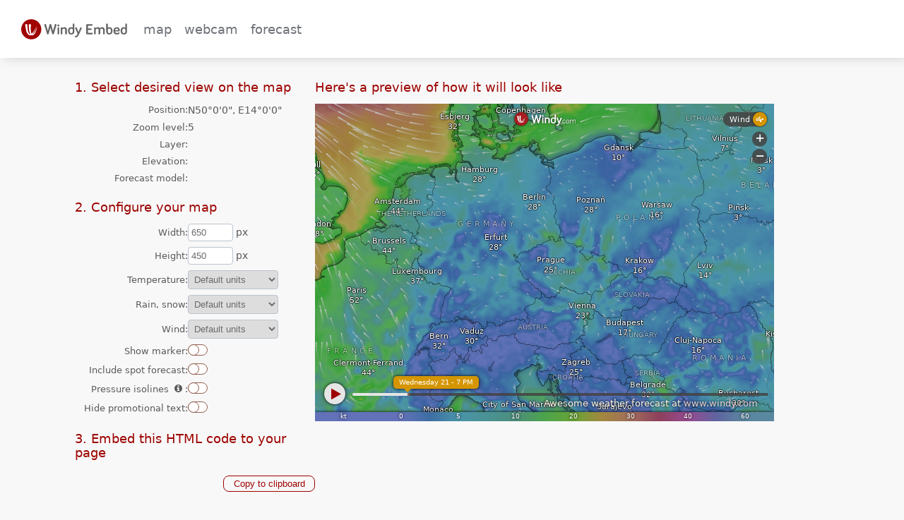

--- FILE ---
content_type: text/html
request_url: https://embed.windy.com/config/map
body_size: 11957
content:
<!doctype html>
<html lang="en">
	<head>
		<meta charset="utf-8" />
		<link rel="icon" href="../_assets/images/favicon.png" />
		<link rel="stylesheet" href="https://unpkg.com/maplibre-gl/dist/maplibre-gl.css" />
		<meta name="viewport" content="width=device-width" />
		
		<link href="../_app/immutable/assets/0.oqKuHvgH.css" rel="stylesheet">
		<link href="../_app/immutable/assets/4.xwlS95RL.css" rel="stylesheet">
		<link href="../_app/immutable/assets/windowMessenger.LFyIYfaZ.css" rel="stylesheet">
		<link href="../_app/immutable/assets/format.ET8y5iky.css" rel="stylesheet"><title>Map</title><!-- HEAD_svelte-1w0j5uq_START --><meta name="description" content="Embed map"><!-- HEAD_svelte-1w0j5uq_END -->

		<script>
			// Ensure that the embedded content is the map instead of the embed config
			if (window.parent !== window) {
				window.location.href = 'https://embed.windy.com/embed.html';
			}
		</script>
	</head>
	<body data-sveltekit-preload-data="hover">
		<div style="display: contents">  <header class="svelte-unkm7w"><a class="logo svelte-unkm7w" href="/" aria-label="logo"></a> <nav><ul class="svelte-unkm7w"><li><a href="/config/map" class="svelte-unkm7w active">Map</a></li><li><a href="/config/webcam" class="svelte-unkm7w">Webcam</a></li><li><a href="/config/forecast" class="svelte-unkm7w">Forecast</a></li></ul></nav> </header> <main class="svelte-g5u705"> <div class="embed-page embed-page--two-columns svelte-vrrqrf"><section class="map-config svelte-vrrqrf"><section class="wizard"><section class="wizard-step svelte-vrrqrf"><header><h2 class="wizard-step__heading">1. Select desired view on the map</h2></header> <div class="form-field svelte-12x51z6"><label class="svelte-12x51z6"><span class="label-text svelte-12x51z6  show-semicolon">Position</span> <span class="slot-content svelte-12x51z6"><span>N50°0'0", E14°0'0"</span></span></label> </div> <div class="form-field svelte-12x51z6"><label class="svelte-12x51z6"><span class="label-text svelte-12x51z6  show-semicolon">Zoom level</span> <span class="slot-content svelte-12x51z6"><span>5</span></span></label> </div> <div class="form-field svelte-12x51z6"><label class="svelte-12x51z6"><span class="label-text svelte-12x51z6  show-semicolon">Layer</span> <span class="slot-content svelte-12x51z6"><span></span></span></label> </div> <div class="form-field svelte-12x51z6"><label class="svelte-12x51z6"><span class="label-text svelte-12x51z6  show-semicolon">Elevation</span> <span class="slot-content svelte-12x51z6"><span></span></span></label> </div> <div class="form-field svelte-12x51z6"><label class="svelte-12x51z6"><span class="label-text svelte-12x51z6  show-semicolon">Forecast model</span> <span class="slot-content svelte-12x51z6"><span></span></span></label> </div></section> <section class="wizard-step svelte-vrrqrf"><header><h2>2. Configure your map</h2></header> <div class="form-field svelte-12x51z6"><label class="svelte-12x51z6"><span class="label-text svelte-12x51z6 required show-semicolon">Width</span> <span class="slot-content svelte-12x51z6"><span class="input-container"><input type="number" value="650" class="svelte-yi4963"> </span> <span data-svelte-h="svelte-1muscwq">px</span></span></label> </div> <div class="form-field svelte-12x51z6"><label class="svelte-12x51z6"><span class="label-text svelte-12x51z6 required show-semicolon">Height</span> <span class="slot-content svelte-12x51z6"><span class="input-container"><input type="number" value="450" class="svelte-yi4963"> </span> <span data-svelte-h="svelte-1muscwq">px</span></span></label> </div> <div class="form-field svelte-12x51z6"><label class="svelte-12x51z6"><span class="label-text svelte-12x51z6  show-semicolon">Temperature</span> <span class="slot-content svelte-12x51z6"><select class="svelte-1vqlijd"><option value="default">Default units</option><option value="°C">°C</option><option value="°F">°F</option></select></span></label> </div> <div class="form-field svelte-12x51z6"><label class="svelte-12x51z6"><span class="label-text svelte-12x51z6  show-semicolon">Rain, snow</span> <span class="slot-content svelte-12x51z6"><select class="svelte-1vqlijd"><option value="default">Default units</option><option value="mm">mm</option><option value="in">in</option></select></span></label> </div> <div class="form-field svelte-12x51z6"><label class="svelte-12x51z6"><span class="label-text svelte-12x51z6  show-semicolon">Wind</span> <span class="slot-content svelte-12x51z6"><select class="svelte-1vqlijd"><option value="default">Default units</option><option value="kt">kt</option><option value="m/s">m/s</option><option value="km/h">km/h</option><option value="mph">mph</option><option value="bft">bft</option></select></span></label> </div> <div class="form-field svelte-12x51z6"><label class="svelte-12x51z6"><span class="label-text svelte-12x51z6  show-semicolon">Show marker</span> <span class="slot-content svelte-12x51z6"><input id="387396c5-af55-403a-bebb-a3f99b29201c" type="checkbox" class="svelte-tbebx1"><label for="387396c5-af55-403a-bebb-a3f99b29201c" class="svelte-tbebx1"></label></span></label> </div> <div class="form-field svelte-12x51z6"><label class="svelte-12x51z6"><span class="label-text svelte-12x51z6  show-semicolon">Include spot forecast</span> <span class="slot-content svelte-12x51z6"><input id="4e688dd9-9705-49d0-bf9a-cf50120ea53f" type="checkbox" class="svelte-tbebx1"><label for="4e688dd9-9705-49d0-bf9a-cf50120ea53f" class="svelte-tbebx1"></label></span></label> </div> <div class="form-field svelte-12x51z6"><label class="svelte-12x51z6"><span class="label-text svelte-12x51z6  show-semicolon">Pressure isolines <span class="tooltip-container svelte-12x51z6"><i class="icon icon-info-circle svelte-12x51z6" data-svelte-h="svelte-10pu9pd"></i> </span></span> <span class="slot-content svelte-12x51z6"><input id="e86174a7-75bd-4dc5-802d-2486d6723f80" type="checkbox" class="svelte-tbebx1"><label for="e86174a7-75bd-4dc5-802d-2486d6723f80" class="svelte-tbebx1"></label></span></label> </div> <div class="form-field svelte-12x51z6"><label class="svelte-12x51z6"><span class="label-text svelte-12x51z6  show-semicolon">Hide promotional text</span> <span class="slot-content svelte-12x51z6"><input id="e7986b75-da1b-48d2-89ef-f3c5bdc067e1" type="checkbox" class="svelte-tbebx1"><label for="e7986b75-da1b-48d2-89ef-f3c5bdc067e1" class="svelte-tbebx1"></label></span></label> </div></section> <section class="wizard-step svelte-vrrqrf"><header><h2>3. Embed this HTML code to your page</h2></header> <div class="code-box svelte-vrrqrf"><div class="code-block svelte-3ioq5q"><code class="code-block__code svelte-3ioq5q"></code> <div class="button-container svelte-3ioq5q"><button class="default svelte-1ubbcno" >Copy to clipboard</button></div> </div></div></section></section></section> <section class="map-preview svelte-vrrqrf"><h2>Here's a preview of how it will look like</h2> <div class="iframe-container svelte-vrrqrf"><iframe title="Windy preview" src="https://embed.windy.com/embed.html?type=map&amp;location=coordinates&metricRain=default&amp;metricTemp=default&amp;metricWind=default&amp;zoom=5&amp;overlay=wind&amp;product=&amp;level=surface&amp;lat=50&amp;lon=14&embedMake=true" width="650" height="450" frameborder="0"></iframe></div></section> </div></main> <footer class="svelte-1ozrsr8"><p class="info__api svelte-1ozrsr8"><!-- HTML_TAG_START -->Want more options? Use our <a href="https://api.windy.com">JavaScript API</a><!-- HTML_TAG_END --><br></p> <p class="info__privacy svelte-1ozrsr8"><!-- HTML_TAG_START -->We respect privacy. Windy Embed <strong class="info__privacy--important">does not use cookies</strong> or any other way of tracking users.<!-- HTML_TAG_END --></p> </footer> 
			
			<script>
				{
					__sveltekit_1hqulx6 = {
						base: new URL("..", location).pathname.slice(0, -1),
						env: {"PUBLIC_EMBED_URL":"https://embed.windy.com/embed.html"}
					};

					const element = document.currentScript.parentElement;

					const data = [{"type":"data","data":{translations:{ABOUT_DATA:"About these data",ABOUT_OVERLAY:"About",ACCU:"Accumulations",ACC_LAST_DAYS:"Last {{num}} days",ACC_LAST_HOURS:"Last {{num}} hours",ACC_NEXT_DAYS:"Next {{num}} days",ACC_NEXT_HOURS:"Next {{num}} hours",ACTIVATE:"Activate",ACTIVE_ALERTS:"active alerts",ACTIVE_FIRES:"Active fires",ACTUAL_TEMP:"Actual temperature",ADD_ALERT:"Create alert",AIRQ_RANGE_GOOD:"Good",AIRQ_RANGE_HAZARDOUS:"Hazardous",AIRQ_RANGE_MODERATE:"Moderate",AIRQ_RANGE_UNHEALTHY:"Unhealthy",AIRQ_RANGE_UNHEALTHY_SENSITIVE:"Unhealthy for sensitive",AIRQ_RANGE_VERY_UNHEALTHY:"Very unhealthy",AIR_QUALITY:"Air quality",ALERTS_LINK_SHORT:"Alert for this spot",ALL:"All",ALL_WAVES:"All waves",ALTERNATIVE_UNIT_CHANGE:"Any Layer unit can be changed by clicking on color legend",ALTITUDE:"Altitude",AOD550:"Aerosol",ARTICLES:"Articles",AVAIL_FOR:"Available for:",BLITZ_ON:"Show lightning",CAMS_PREVIEWS:"Webcams previews",CAM_ADDITIONAL_INFO:"Details",CAM_ADD_DONE:"It is done! Thank you, your webcam will be processed as soon as possible. We will contact you via email.",CAM_ALL:"all webcams",CAM_API_FOR_DEVELOPERS:"API for developers",CAM_ARE_NOT_SPECIFIED:"are not specified",CAM_BACK:"Back",CAM_BACK_TO_DETAIL:"back to webcam detail",CAM_BASIC_INFO:"URLs",CAM_CANNOT_SEE_WEBCAM:"I don't see the webcam here",CAM_CATEGORY:"Category",CAM_CHOOSE_LOCATION:"Location",CAM_CHOOSE_WEBCAM:"Image",CAM_CHOOSE_WEBCAM_VIEW:"Select your webcam view.",CAM_CLICK_TO_FIX_IT:"Click to fix it.",CAM_CONFIRM:"Confirm",CAM_CURRENT_IMAGES:"Current images",CAM_DAYLIGHT_IMAGES:"Daylight images",CAM_DETAIL:"Details",CAM_DIRECTION:"Direction",CAM_DIRECTION_E:"E",CAM_DIRECTION_N:"N",CAM_DIRECTION_NE:"NE",CAM_DIRECTION_NO:"N/A",CAM_DIRECTION_NW:"NW",CAM_DIRECTION_S:"S",CAM_DIRECTION_SE:"SE",CAM_DIRECTION_SW:"SW",CAM_DIRECTION_W:"W",CAM_EDIT:"Edit webcam",CAM_EG:"e.g.",CAM_EMAIL_DESCRIPTION:"Please check the contact email which will be used when the webcam is broken.",CAM_EMBED_COPY_CODE_LABEL:"Copy this code and paste it on your website:",CAM_EMBED_EMBED_CONTENT_LABEL:"What would you like to embed?",CAM_EMBED_EMBED_CONTENT_NEARBY_WEBCAMS:"Nearby webcams",CAM_EMBED_EMBED_CONTENT_SINGLE_WEBCAM:"This webcam",CAM_EMBED_EMBED_TYPE_LABEL:"Choose your embed type",CAM_EMBED_EMBED_TYPE_OPTION_IMAGE_LINKS:"Image links",CAM_EMBED_EMBED_TYPE_OPTION_PLAYER:"Player",CAM_EMBED_EMBED_TYPE_OPTION_TEXT_LINK:"Text link",CAM_EMBED_HEADING:"Embed webcam",CAM_EMBED_PREVIEW_LABEL:"Here's a preview of how it will look like:",CAM_EMBED_TIMESPAN_LABEL:"Choose your timespan",CAM_EMBED_TIMESPAN_OPTION_12_MONTHS:"12 months",CAM_EMBED_TIMESPAN_OPTION_24_HOURS:"24 hours",CAM_EMBED_TIMESPAN_OPTION_30_DAYS:"30 days",CAM_EMBED_TIMESPAN_OPTION_LIFETIME:"Lifetime",CAM_ERROR_COMMON:"An error occurred. Try again later.",CAM_ERROR_EMAIL:"Email must be in the right format",CAM_ERROR_LOADING:"Cannot load the webcam!",CAM_ERROR_LOADING_BACK:"go to the list of all webcams",CAM_ERROR_LOADING_NOTE:"Please try again later. Anyway, the problem has been automatically reported, and we will look into it as soon as possible.",CAM_ERROR_MESSAGE_DUPLICATE:"We already process this webcam!",CAM_ERROR_NOTE:"If the problem persists, please let us know at {{email}}.",CAM_ERROR_NOT_CONFIRMED:"Select all checkboxes to continue",CAM_ERROR_NUMBER:"Field must be a number",CAM_ERROR_REQUIRED:"Required field",CAM_ERROR_URL:"Please use a valid URL address, which starts with http(s)://",CAM_ERROR_URL_WINDY:"It is not possible to add any webcam from windy.com domain, we already have this webcam :-)",CAM_FILTER_BY_CATEGORY:"Filter by category",CAM_HELP_US_BUILD:"Help us to build the biggest open collection of travel webcams",CAM_IMAGE_URL:"Image URL",CAM_IMAGE_URL_DESCRIPTION:"Specify URL address of the webcam image. You will help us if you can specify a direct URL to the webcam image.",CAM_IMAGE_URL_DUPLICATE:"We already process this webcam. You can review the existing webcam and help us improve it.",CAM_IMAGE_URL_ERROR:"Cannot get a webcam preview image!",CAM_IMAGE_URL_MANUAL:"It would help us a lot if you could",CAM_IMAGE_URL_MANUAL2:"If the picture shows your webcam preview, please continue using {{confirm}} button. Otherwise, please help us and",CAM_IMAGE_URL_MANUAL2_FOOTER:"You can continue anyway using {{cannotsee}}, we just have to check your website manually.",CAM_IMAGE_URL_MANUAL_FOOTER:"But you can continue anyway. We just have to check your website manually.",CAM_IMAGE_URL_MANUAL_ITEM1:"check your image URL one more time from {{pstep}}",CAM_IMAGE_URL_MANUAL_ITEM1_PSTEP:"previous step",CAM_IMAGE_URL_MANUAL_ITEM2:"or select a different image from your website {{ourtool}}",CAM_IMAGE_URL_MANUAL_ITEM2_OURTOOL:"using our tool",CAM_IMAGE_URL_NOTE:"Because your page is protected by username and password, we will check your website manually and finish this step on our own.",CAM_IMAGE_URL_NOT_FOUND:"No images found on the page {{url}}, but you can continue anyway.",CAM_IS_NOT_SPECIFIED:"is not specified",CAM_I_AM_OWNER:"I hereby confirm that I am the legal owner and/or operator of the respective camera(s) and I declare that I am fully authorized to share the pictures/video from the camera(s) as well as any other related data (including user credentials such as login and password) necessary for the registration of the camera(s) within the Windy Services.",CAM_I_READ_LEGAL:"I hereby confirm that I have read the related {{windy-pp}} and {{windy-tou}} and {{windy-webcams}} (including the section {{section-number}})",CAM_LOADING_MORE_WEBCAMS:"Loading more webcams",CAM_LOCATION:"Location",CAM_LOGIN:"You are not logged in. You can add a webcam even without logging in, but we recommend using {{existing_account}} or {{create_account}} before you continue.",CAM_LOGIN_CREATE_ACCOUNT:"creating a new one",CAM_LOGIN_EXISTING_ACCOUNT:"your existing account",CAM_MAP:"Adjust the exact location of the webcam",CAM_MAP_DESCRIPTION:"Add picker to the map.",CAM_MAP_LOCATION_ERROR:"Location of your camera is required.",CAM_MAP_ZOOM:"Please zoom in the map to make the camera position as accurate as possible.",CAM_MESSAGE_IMAGE_URL:"Please help us to process your webcam faster and add an image URL.",CAM_NEAREST_WEBCAMS:"Nearest webcams",CAM_NEAREST_WEBCAMS_NOT_FOUND:"No webcams nearby",CAM_NEXT:"Next",CAM_NOT_SPECIFIED:"was not specified",CAM_NO_SCREEN:"No webcam images available for selected time period. Please change the time range or try again later, when the newer data will be processed.",CAM_NO_WEBCAMS:"No webcams found in this location.",CAM_NO_WEBCAMS_AND_CATGORY:"No webcams found in this location for the selected category.",CAM_OPEN_DETAIL:"open webcam detail",CAM_OPERATOR_EMAIL:"Webcam Operator email",CAM_OPTIONAL:"optional",CAM_OUR_WEBCAM:"Our webcam",CAM_PAGE_URL:"Page URL",CAM_PAGE_URL_CREDENTIALS:"Page requires login information",CAM_PAGE_URL_CREDENTIALS_PASSWORD:"Password",CAM_PAGE_URL_CREDENTIALS_USERNAME:"Username",CAM_PAGE_URL_DESCRIPTION:"Specify URL address of a page. The page must contain the webcam image on it somewhere.",CAM_POSITION:"Position",CAM_POSITION_CONTROLLABLE:"Controllable",CAM_POSITION_FIXED:"Fixed",CAM_POSITION_ROTATING:"Rotating",CAM_POSSIBLE_DUPLICATE_CANT_SEE:"Can't see your webcam? Are you going to add a new one?",CAM_POSSIBLE_DUPLICATE_CONTINUE:"In that case, please continue with the process of adding your webcam.",CAM_POSSIBLE_MATCH:"Possible match",CAM_PREVIEW:"Preview",CAM_PROTECTED_PAGE:"protected page",CAM_PROVIDER:"provider's website",CAM_REMOVE_BACK_CTA:"back to editing",CAM_REMOVE_DISCONTINUED_NO_DATE_LABEL:"Date of discontinuation",CAM_REMOVE_DISCONTINUED_NO_EMAIL_LABEL:"E-mail",CAM_REMOVE_DISCONTINUED_NO_MESSAGE_LABEL:"Message",CAM_REMOVE_DISCONTINUED_NO_NAME_LABEL:"Name",CAM_REMOVE_DISCONTINUED_NO_SUBMIT:"Confirm",CAM_REMOVE_DISCONTINUED_NO_TEXT:"Please confirm, that this webcam service is discontinued without any public replacement in the future:",CAM_REMOVE_DISCONTINUED_REPLACEMENT_LEGEND:"Will there be a public replacement for this specific webcam?",CAM_REMOVE_DISCONTINUED_REPLACEMENT_OPTION_MAYBE:"Maybe",CAM_REMOVE_DISCONTINUED_REPLACEMENT_OPTION_NO:"No",CAM_REMOVE_DISCONTINUED_REPLACEMENT_OPTION_YES:"Yes",CAM_REMOVE_DISCONTINUED_YES_CTA:"Edit image URL",CAM_REMOVE_DISCONTINUED_YES_TEXT:"Please edit the image URL of the webcam, as soon as the replacement is ready:",CAM_REMOVE_DUPLICATE_EMAIL_LABEL:"Your e-mail in case further information is needed",CAM_REMOVE_DUPLICATE_SUBMIT:"Confirm",CAM_REMOVE_DUPLICATE_TEXT:"Please confirm, that this webcam is a duplicate of an already existing webcam:",CAM_REMOVE_DUPLICATE_URL_LABEL:"Original URL of the same webcam",CAM_REMOVE_FAILED_TEXT:"We have a problem here. Please, try again later or let us know at {{email}}.",CAM_REMOVE_HEADING:"Remove webcam",CAM_REMOVE_PRIVATIZED_DATE_LABEL:"Date of privatization",CAM_REMOVE_PRIVATIZED_EMAIL_LABEL:"E-mail",CAM_REMOVE_PRIVATIZED_NAME_LABEL:"Authorized person's name",CAM_REMOVE_PRIVATIZED_SUBMIT:"Confirm",CAM_REMOVE_PRIVATIZED_TEXT:"Please confirm, that this webcam is privatized and no longer available to the public:",CAM_REMOVE_REASON_LEGEND:"Reason for removal",CAM_REMOVE_REASON_OPTION_DISCONTINUED:"Webcam discontinued",CAM_REMOVE_REASON_OPTION_DUPLICATE:"Duplicate entry",CAM_REMOVE_REASON_OPTION_PRIVATIZED:"Webcam privatized",CAM_REMOVE_REASON_OPTION_UNDESIRED:"Publication undesired",CAM_REMOVE_THANK_YOU_HEADING:"Thank you.",CAM_REMOVE_THANK_YOU_TEXT1:"Please give us a few days to process your request manually.",CAM_REMOVE_THANK_YOU_TEXT2:"We will get back to you.",CAM_REMOVE_UNDESIRED_HEADING:"Cancel the publication of your webcams",CAM_REMOVE_UNDESIRED_STEP:"Step",CAM_REMOVE_UNDESIRED_STEP1_CONTINUE:"OK, I give up these benefits",CAM_REMOVE_UNDESIRED_STEP1_LIST_HEADING:"By removing your webcam, you will automatically:",CAM_REMOVE_UNDESIRED_STEP1_LIST_ITEM1:"Lose the benefit of increasing the audience of your webcam within our distribution network",CAM_REMOVE_UNDESIRED_STEP1_LIST_ITEM2:"Lose the benefit of additional user traffic from our website to your website",CAM_REMOVE_UNDESIRED_STEP1_LIST_ITEM3:"Lose the benefit of free timelapse slideshows for your webcam, showing the last 24 hours, 30 days, 24 months and lifetime",CAM_REMOVE_UNDESIRED_STEP2_CONTINUE:"OK, got it",CAM_REMOVE_UNDESIRED_STEP2_DOWNLOAD:"Download form",CAM_REMOVE_UNDESIRED_STEP2_TEXT1:"We need to be sure, that you are the legal owner of this webcam in order to prevent an unintended removal from our directory by a non-eligible person.",CAM_REMOVE_UNDESIRED_STEP2_TEXT2:"That is why we need you to download, unzip and complete this form (it contains editable fields):",CAM_REMOVE_UNDESIRED_STEP3_CONTINUE:"OK, got it",CAM_REMOVE_UNDESIRED_STEP3_TEXT:"Sign this document with a valid digital signature; or print it out and sign it manually.",CAM_REMOVE_UNDESIRED_STEP4_CONTINUE:"OK, got it",CAM_REMOVE_UNDESIRED_STEP4_LIST_HEADING:"Send an email to {{email}} with the following contents:",CAM_REMOVE_UNDESIRED_STEP4_LIST_ITEM1:"The signed document (as attachment)",CAM_REMOVE_UNDESIRED_STEP4_LIST_ITEM2:"Reason for your cancellation",CAM_REMOVE_UNDESIRED_STEP4_LIST_ITEM3:"Your email signature containing (1) your name, (2) address and (3) contact details",CAM_REMOVE_WEBCAM_CTA:"Remove webcam",CAM_REVIEW:"Review webcam",CAM_SELECT_LOCATION:"Select location",CAM_SELECT_WEBCAM_ERROR:"Please select the corresponding webcam image or click on",CAM_SHOW_MORE:"Show more images",CAM_STREAM:"live stream",CAM_SUBMIT:"Submit",CAM_SUBMIT_AGAIN:"Submit again",CAM_SUGGESTION:"Suggestions",CAM_SUGGESTION_CATEGORY:"Categories",CAM_SUGGESTION_CATEGORY_TEXT:"Categories cannot be changed. They are generated automatically from views. If you would like to suggest a new category, kindly add a new view.",CAM_SUGGESTION_CONTACT:"Contacts",CAM_SUGGESTION_CONTACT_CARETAKER:"Caretaker",CAM_SUGGESTION_CONTACT_OWNER:"Owner",CAM_SUGGESTION_CONTACT_TEXT:"If the webcam is not yet assigned to the right user account, please send us an ownership request (if possible in English) for this webcam to: {{email}}",CAM_SUGGESTION_CONTACT_TEXT2:"Your email must include:",CAM_SUGGESTION_CONTACT_TEXT2_ITEM1:"The webcam id: {{id}}",CAM_SUGGESTION_CONTACT_TEXT2_ITEM2:"Your Windy account user name (if available)",CAM_SUGGESTION_CONTACT_TEXT2_ITEM3:"A comprehensible reason or proof why you are the legitimate owner of this webcam",CAM_SUGGESTION_ELEVATION:"Elevation",CAM_SUGGESTION_ELEVATION_DESCRIPTION:"Meters above sea level",CAM_SUGGESTION_ELEVATION_NOT_CHANGED:"Elevation has not been changed",CAM_SUGGESTION_EMAIL:"Your email",CAM_SUGGESTION_FAIL:"We have a problem here. Please, try again later or let us know at {{mail}}.",CAM_SUGGESTION_IMAGE:"Image URL",CAM_SUGGESTION_IMAGE_PRIVATE:"is not public",CAM_SUGGESTION_IMAGE_TIP:"TIP",CAM_SUGGESTION_IMAGE_TIP_TEXT:"Do you want to add a new webcam?",CAM_SUGGESTION_IMAGE_URL:"Image URL (will remain private)",CAM_SUGGESTION_IMAGE_URL_DESC:"This URL must directly point to the webcam picture",CAM_SUGGESTION_ISSUE:"Other issue",CAM_SUGGESTION_ISSUE_ARCHIVE:"Archive images",CAM_SUGGESTION_ISSUE_ARCHIVE_TEXT:"The only images we save are publicly available on our website as a timelapse slider. If you need additional images, please visit the official website (if presented) mentioned in every webcam detail.",CAM_SUGGESTION_ISSUE_ELSE_CONFIRMATION:"I tried to edit this webcam using the suggestions above. I also carefully read this whole page, but I still haven’t found what I need.",CAM_SUGGESTION_ISSUE_ELSE_FEEDBACK:"Your feedback",CAM_SUGGESTION_ISSUE_ELSE_OPTION1:"Remove this webcam",CAM_SUGGESTION_ISSUE_ELSE_OPTION2:"Something else",CAM_SUGGESTION_ISSUE_ELSE_TITLE:"Please select what your issue is",CAM_SUGGESTION_ISSUE_LOCATION:"Wrong location",CAM_SUGGESTION_ISSUE_LOCATION_TEXT:"Please correct the location in the location section. Thank you.",CAM_SUGGESTION_ISSUE_NO_IMAGE:"No image",CAM_SUGGESTION_ISSUE_NO_IMAGE_TEXT:"This webcam just shows a blank image in a solid color, containing no content.",CAM_SUGGESTION_ISSUE_POOR_IMAGE:"Poor image",CAM_SUGGESTION_ISSUE_POOR_IMAGE_TEXT:"This webcam has a poor image (blurry, dirty lens, strange angle, etc) which severely reduces the webcam enjoyment.",CAM_SUGGESTION_LOCATION_NOT_CHANGED:"Position has not been changed.",CAM_SUGGESTION_OK:"Thank you, your suggestion has been successfully submitted for review.",CAM_SUGGESTION_PAGE:"Webpage",CAM_SUGGESTION_PAGE_DESC:"This page must contain the webcam image on it somewhere",CAM_SUGGESTION_PAGE_LABEL:"Webpage URL",CAM_SUGGESTION_PAGE_NOT_CHANGED:"The URL has not been changed",CAM_SUGGESTION_STREAM:"Stream type",CAM_SUGGESTION_STREAM_DESC:"The livestream player URL must point to a website containing only the livestream, with no additional content",CAM_SUGGESTION_STREAM_LABEL:"Live stream URL",CAM_SUGGESTION_STREAM_NO:"N/A",CAM_SUGGESTION_STREAM_NOT_CHANGED:"The URL has not been changed",CAM_SUGGESTION_STREAM_YES:"Livestream",CAM_SUGGESTION_TITLE:"Title",CAM_SUGGESTION_TITLE_TEXT:"The title cannot be changed. It is generated automatically from the location and views.",CAM_SUGGESTION_VIEW:"A webcam view defines what is visible on the webcam picture.",CAM_SUGGESTION_VIEW_ITEM1:"Each webcam can have several views.",CAM_SUGGESTION_VIEW_ITEM2:"The webcam view is used for creating the webcam title and determining the webcam categories.",CAM_SUGGESTION_VIEW_ITEM3:"The views will automatically be translated into every available language by us.",CAM_SUGGESTION_VIEW_NOT_CHANGED:"Views have not been changed.",CAM_SUMMARY:"Summary",CAM_VIEW_DESCRIPTION:"Enter the name of whatever is visible on the webcam image.",CAM_VIEW_GPLACES:"Google Maps places",CAM_VIEW_LANDSCAPE:"Views",CAM_VIEW_NOT_FOUND:"We cannot find this view. Feel free to extend {{gplaces}}, then it will be available here.",CAM_VIEW_PLACEHOLDER:"Location name",CAM_WARNING_MESSAGE_POSSIBLE_DUPLICATE:"We already process possible duplicates of your webcam!",CAM_WEBCAM_DETAIL:"webcam detail",CAM_WEBCAM_FEEDBACK:"Webcam feedback",CAM_WEBPAGE:"Webpage",CAM_YOUR_IMAGE:"Your webcam image",CANCEL_SEARCH:"Cancel search",CAPE:"CAPE Index",CCL:"Thermals",CLICK_ON_LEGEND:"Click to change units",CLOUDS:"Clouds, rain",CLOUDS2:"Clouds",CLOUD_ALT:"Cloud base",COMPARE:"Compare",CONVECTIVE_RAIN:"Convective r.",COPY_TO_C:"Copy to clipboard",COSC:"CO concentration",CTOP:"Cloud tops",CURRENT:"Currents",CURRENT_TIDE:"Tidal currents",DATA_NOT_AVBL:"Data not available for this location",DAYS_AGO:"{{daysago}} days ago:",DEACTIVATE:"Deactivate",DEFAULT_UNITS:"Default units",DETAILED:"Detailed forecast for this location",DETAIL_DRAG_CHECKBOX:"Move the map to change the forecast location",DETAIL_SET_UP_ALERT:"Set up Windy Alert for this location and never miss your desired conditions.",DETAIL_TIME_ON_MAP:"Time of forecast on map",DEVELOPED:"Developed with",DEW_POINT:"Dew point",DEW_POINT_SPREAD:"Dew point spread",DIRECTIONS:"Directions",DIRECTIONS_ANY:"Any direction",DIRECTION_E:"E",DIRECTION_N:"N",DIRECTION_NE:"NE",DIRECTION_NW:"NW",DIRECTION_S:"S",DIRECTION_SE:"SE",DIRECTION_SW:"SW",DIRECTION_W:"W",DISPLAY_WARNINGS:"Display warnings for this location",DISTANCE:"Distance",DONE:"Done",DONT_HAVE_ACCOUNT:"Don't have an account?",DRAG_ME:"Drag me if you want",DUSTSM:"Dust mass",D_1H_FORECAST:"1h forecast",D_ABOUT_LOC:"About this location",D_ABOUT_LOC2:"About location",D_AQI_RADIATION:"Air quality and radiation monitoring",D_DAYLIGHT:"image during daylight",D_DISPLAY_AS:"Display as:",D_DISTANCE:"distance",D_DUSK:"dusk",D_FAVORITES:"Add to Favorites",D_FAVORITES2:"Remove from Favorites",D_FCST:"Forecast for this location",D_FCST_MODEL:"Fcst model:",D_FORECAST_FOR:"{{duration}} days forecast",D_HOURS:"Hours",D_ISOLINES:"Display isolines",D_LT2:"local time",D_MILES:"miles",D_MIN_AGO:"{{duration}} minutes ago",D_MISSING_CAM:"Add new webcam",D_MORE_THAN_HOUR:"more than hour ago",D_NO_WEBCAMS:"There are no webcams around this location (or we don't know about them)",D_POLAR_NIGHT:"Polar night",D_PRECI:"Precit.",D_STATIONS:"Nearest weather stations",D_STEPS_1_HOUR:"1 hour",D_STEPS_3_HOURS:"3 hours",D_STEPS_FORECAST:"forecast",D_SUNRISE:"Sunrise",D_SUNSET:"sunset",D_SUN_NEVER_SET:"Sun never set",D_TEMP2:"Temp.",D_TIMEZONE:"Timezone",D_WAVE_FCST2:"Waves and sea",D_WEBCAMS:"Webcams in vicinity",D_WEBCAMS_24:"Show last 24 hours",EDIT_ALERT:"Edit alert",EFORECAST:"Extreme forecast",ELEVATION:"Elevation",EMBED:"Embed widget on page",EMBED_CONFIG_FOOTER_API_LINK:"Want more options? Use our \u003Ca href=\"https://api.windy.com\">JavaScript API\u003C/a>",EMBED_CONFIG_FOOTER_PRIVACY_NOTE:"We respect privacy. Windy Embed \u003Cstrong class=\"info__privacy--important\">does not use cookies\u003C/strong> or any other way of tracking users.",EMBED_CONFIG_FORM_HIDE_PROMOTIONAL_TEXT:"Hide promotional text",EMBED_CONFIG_FORM_INCLUDE_SPOT_FORECAST:"Include spot forecast",EMBED_CONFIG_FORM_PRESSURE_ISOLINES:"Pressure isolines",EMBED_CONFIG_FORM_PRESSURE_ISOLINES_TOOLTIP:"Cannot be combined with satellite or radar layer",EMBED_CONFIG_FORM_SHOW_MARKER:"Show marker",EMBED_CONFIG_HEADING_CONFIGURE_FORECAST:"Configure your forecast",EMBED_CONFIG_HEADING_CONFIGURE_MAP:"Configure your map",EMBED_CONFIG_HEADING_EMBED_HTML:"Embed this HTML code to your page",EMBED_CONFIG_HEADING_EMBED_PREVIEW:"Here's a preview of how it will look like",EMBED_CONFIG_HEADING_SELECT_DESIRED_LOCATION:"Select desired location on the map",EMBED_CONFIG_HEADING_SELECT_DESIRED_VIEW:"Select desired view on the map",EMBED_CONFIG_HEADING_SELECT_DESIRED_WEBCAM:"Select desired webcam on the map",EMBED_CONFIG_NAV_LINK_FORECAST:"Forecast",EMBED_CONFIG_NAV_LINK_MAP:"Map",EMBED_CONFIG_NAV_LINK_WEBCAM:"Webcam",EXPERT_MODE:"Expert mode",EXPERT_MODE_DESC:"Do not fold overlays in quick menu",E_MESSAGE:"Awesome weather forecast at",FAVS_DELETE:"delete",FAVS_RENAME:"Rename",FAVS_SYNCHRO_ERROR_TITLE:"Favorites sync error",FIELD_CANNOT_BE_EMPTY:"This field can't be empty",FIELD_INVALID_EMAIL:"This doesn't look like an email address",FIRE:"Fire",FIRE_INTENSITY:"Fire intensity",FLIGHT_RULES:"Flight rules",FLOOD:"Flood",FOG:"Fog",FOG_RIME:"Fog and rime",FOLLOW:"Follow us",FORECAST_FOR:"Forecast for",FREEZING:"Freezing altitude",FRI:"Friday",FRI2:"Fri",FZ_RAIN:"Freezing rain",GALLERY:"gallery",GETTING_LOCATION:"Getting your location...",GH:"Geopot. height",GO3:"Surface Ozone",GUST:"Wind gusts",GUSTACCU:"Wind accumulation",HAIL:"Hail",HEAVY_THUNDER:"Heavy thunder",HEIGHT:"Height",HIGH_CLOUDS:"High clouds",HMAP:"Outdoor map",HOME:"Home",HOURS_SHORT:"hrs",HURR_TRACKER:"Hurricane tracker",INTERSUCHO:"Drought monitoring",INTERSUCHO_100:"0-100cm",INTERSUCHO_40:"0-40cm",INTERSUCHO_AWD:"Moisture anomaly",INTERSUCHO_AWP:"Drought intensity",INTERSUCHO_AWP_0:"No risk",INTERSUCHO_AWP_1:"Minor",INTERSUCHO_AWP_2:"Mild",INTERSUCHO_AWP_3:"Moderate",INTERSUCHO_AWP_4:"Severe",INTERSUCHO_AWP_5:"Exceptional",INTERSUCHO_AWP_6:"Extreme",INTERSUCHO_AWR:"Soil moisture",INTERSUCHO_DFM:"Fuel moisture",INTERSUCHO_FIRE_DANGER:"Fire danger",INTERSUCHO_FWI:"Fire spread",INTERSUCHO_FWI_1:"Very low",INTERSUCHO_FWI_2:"Low",INTERSUCHO_FWI_3:"Moderate",INTERSUCHO_FWI_4:"High",INTERSUCHO_FWI_5:"Very high",INTERSUCHO_FWI_6:"Extreme",ISA_DIFFERENCE:"ISA difference",JUST_EMBED:"Embed",JUST_LOGIN:"Login",JUST_RAIN:"Rain",JUST_SEARCH:"Search",LATER:"Later",LESS:"Less",LICENCE:"Licence",LIGHT_THUNDER:"Light thunder",LIST:"list",LOW_CLOUDS:"Low clouds",LOW_PREDICT:"Low predictability of forecast",MAP:"Map",MEDIUM_CLOUDS:"Medium clouds",MENU:"Menu",MENU_ABOUT:"About us",MENU_DISTANCE:"Distance & planning",MENU_D_NEXT_UPDATE:"Next update expected at:",MENU_D_REFTIME:"Reference time",MENU_D_UPDATED:"Updated",MENU_ERROR:"Error console",MENU_FAVS:"Favorites",MENU_FEEDBACK:"Feedback",MENU_FULLSCREEN:"Fullscreen mode",MENU_F_MODEL:"Data",MENU_HELP:"Help",MENU_HISTORICAL:"Show historical data",MENU_LOCATION:"Find my location",MENU_MOBILE:"Download App",MENU_NEWS:"Weather news",MENU_PLUGIN:"Install Windy plugin",MENU_SETTINGS:"Settings",MENU_UPLOAD:"Upload KML, GPX or geoJSON file",MENU_U_INTERVAL:"Update interval",MENU_VIDEO:"Create video or animated GIF",MENU_WATCHFACES:"Apple Watch Faces",METARS_DAYS_AGO:"{DURATION} days ago",METARS_DAYS_LATER:"in {DURATION} days",METARS_H_M_AGO:"{DURATION}h {DURATIONM}m ago",METARS_H_M_LATER:"in {DURATION}h {DURATIONM}m",METAR_HELIPORTS:"Display heliports",METAR_HOURS_AGO:"{DURATION}h ago",METAR_HOURS_LATER:"in {DURATION}h",METAR_MIN_AGO:"{DURATION}m ago",METAR_MIN_LATER:"in {DURATION}m",METAR_VAR:"Variable",MODEL:"Forecast model",MON:"Monday",MON2:"Mon",MORE:"More",MORE_LAYERS:"More layers...",MORE_PRODUCTS:"{{count}} more",MSG_LOGIN_SUCCESFULL:"You have successfully logged in!",MSG_OFFLINE:"WOW it appears that you are offline :-(",MSG_ONLINE_APP:"Online again, click here to reload app :-)",MX_ICE:"Mixed ice",MY_ACCOUNT:"My account",MY_ALERTS:"My Alerts",MY_LOCATION:"My location",MY_SUBSCRIPTION:"My subscription",ND_COMPARE:"Compare forecasts",ND_DISPLAY:"Display",ND_DISPLAY_BASIC:"Basic",ND_MODEL:"Forecast model",NEW:"New!",NEWSNOW:"New snow",NEXT:"Next results...",NO22:"NO₂",NONE:"None",NOTHING_FOUND:"Nothing found",NOTIFICATIONS:"Notifications",NOW:"Now",NO_FOG:"No fog",OFFLINE_MODE:"Offline mode",OUTDATED:"Outdated",OVERLAY:"Layer",OVR_ALL:"All",OVR_FLYING:"Flying",OVR_RECOMENDED:"Recommended for:",OVR_SKI:"Ski",OVR_WATER:"Water",OZONE:"Ozone layer",PARAGLIDING_BROWSER_TITLE:"Paragliding forecast for {{name}}",PART_ANIMATION:"Particles animation",PASSWORD_DO_NOT_MATCH:"Password and confirmation don't match",PASSWORD_EMPTY:"Password can't be empty",PASSWORD_MISSING_DIGIT:"Password is missing a digit (0-9)",PASSWORD_MISSING_LOWERCASE:"Password is missing a lowercase letter (a-z)",PASSWORD_MISSING_UPPERCASE:"Password is missing an uppercase letter (A-Z)",PASSWORD_SHORT:"Password is too short",PELLETS:"Ice pellets",PERIOD:"Period",PM2P5:"PM2.5",POI_AD:"Airports",POI_AIRQ:"Air quality stations",POI_CAMS:"Webcams",POI_EMPTY:"Empty map",POI_FAVS:"My favorites",POI_FCST:"Forecasted weather",POI_KITE:"Kite/WS spots",POI_MAX_LAYERS:"Maximum is {{num}} favorite layers. Remove some to add new ones.",POI_PG:"Paragliding spots",POI_RADIATION:"Radiation",POI_RADIOSONDE:"Radiosondes",POI_STATIONS:"Weather stations",POI_SURF:"Surfing spots",POI_TEMP:"Reported temp.",POI_TIDE:"Tide forecast",POI_WIND:"Reported wind",POSITION:"Position",PRESS:"Pressure",PRESS_ISOLINES:"Pressure isolines",PRIVACY:"Privacy protection",PRIVACY_POLICY:"Privacy policy",PROMO_LONG_PRESS_HOME:"Use \u003Cstrong>long tap\u003C/strong> on home button to open detailed forecast for your location.",PROMO_PICKER:"\u003Cspan class=\"dotted\">Open Settings\u003C/span> to change the auto closing time of weather picker.",PROMO_SUB_RESOLUTION:"Subscribe to \u003Cstrong>Windy Premium\u003C/strong> and get access to higher data resolution of local models.",PROVIDER:"Provider",PTYPE:"Precip. type",P_ANDROID_APP:"Windy for Android, free on Google Play",P_LOCATION:"Please allow Windy to use location services (GPS) while using the app, so we can show weather at your location. We do not store your location at our servers.",P_LOGIN_SYNC:"Please \u003Cb>login\u003C/b> or \u003Cb>register\u003C/b> to synchronize all your favorites and settings with all your devices.",QFE:"Station pressure",RACCU:"Rain accumulation",RADAR:"Weather radar",RADAR_BLITZ:"Radar, lightning",RADAR_SAT:"Radar & Satellite",RADIATION_HIGH:"Radiation high",RADIATION_OK:"Radiation OK",RAIN:"Rain, snow",RAIN3H:"Precip. past 3h",RAINACCU:"RAIN ACCUMULATION",RAINRATE:"Max. rain rate",RAIN_THUNDER:"Rain, thunder",RA_SN:"Rain with snow",REGISTER:"Register",REGISTER_HERE:"Register here",RH:"Humidity",RPLANNER:"Route planner",R_TIME_RANGE:"Time range",SACCU:"Snow accumulation",SAT:"Saturday",SAT2:"Sat",SATELLITE:"Satellite",SEARCH:"Search location...",SEARCH_LAYER:"Search layer...",SEND:"Send",SFC:"Surface",SHARE:"Share",SHARE_FCST:"Share forecast",SHARE_LINK:"Share link",SHARE_SOCIAL_MEDIA_HEADING:"Share on social media",SHOW_ACTUAL:"Show actual forecast",SHOW_GUST:"force of wind gusts",SHOW_ON_MAP:"Display on map",SHOW_PICKER:"Show weather picker",SLP:"Pressure (sea l.)",SMON01:"Jan",SMON02:"Feb",SMON03:"Mar",SMON04:"Apr",SMON05:"May",SMON06:"Jun",SMON07:"Jul",SMON08:"Aug",SMON09:"Sep",SMON10:"Oct",SMON11:"Nov",SMON12:"Dec",SNOW:"Snow",SNOWACCU:"SNOW ACCUMULATION",SNOWCOVER:"Actual Snow Cover",SNOWDENSITY:"Snow density",SNOWDEPTH:"Snow depth",SOIL_PROFILE_DEPTH:"Soil profile depth",SOLARPOWER:"Solar power",SOUNDING:"Sounding",SOUND_ON:"Sound",SST:"Surface sea temperature",SST2:"Sea temperature",SSTAVG:"Average sea temperature",SUBSCRIPTION:"Subscription",SUB_ALERTS_FREE_LIMIT:"You have reached the \u003Cstrong>maximum\u003C/strong> limit of free favorites and alerts. Subscribe to \u003Cstrong>Windy Premium\u003C/strong> to remove this limitation.",SUB_CUFFS_CANCELED_1:"Your subscription ends soon",SUB_CUFFS_CANCELED_2:"Your subscription ends in {{count}} days",SUB_CUFFS_CANCELED_3:"Your subscription ends in {{count}} hours",SUB_CUFFS_CANCELED_4:"Your subscription ends at any moment",SUB_CUFFS_FAVS:"You can then have a maximum of 3 favorite places and alerts.",SUB_CUFFS_FEATURE:"Soon, you will no longer have access to this feature.",SUB_CUFFS_FORECAST:"Soon, you will no longer have access to 10-day forecast",SUB_CUFFS_GRACED:"We're having issues with renewing your subscription",SUB_CUFFS_PAUSED:"Your Premium is paused",SUB_GLOBE_FREE_LIMIT:"Full version of 3D mode is available only to Premium users.",SUB_GO:"Go Premium",SUB_HAVE_REFTIME:"Premium users have just received a new forecast update",SUB_OTHER_BENEFITS:"And many other \u003Cstrong>benefits\u003C/strong>",SUB_REASON_FREQUENCY:"Forecast \u003Cstrong>updates\u003C/strong> at least \u003Cstrong>4 times a day\u003C/strong>",SUB_REASON_GRANULARITY:"\u003Cstrong>1-hour\u003C/strong> forecast step",SUB_REASON_LONGTERM:"\u003Cstrong>10-day forecast\u003C/strong> outlook",SUB_RENEW:"Renew Premium",SUB_SEE_DETAILS:"See details",SUN:"Sunday",SUN2:"Sun",SURFACE_VISIBILITY:"Surface visibility",SWELL:"Swell",SWELL1:"Swell 1",SWELL2:"Swell 2",SWELL3:"Swell 3",SWELLPER:"Swell period",S_ADD_OVERLAYS:"Show / add more layers",S_ADVANCED_SETTINGS:"Advanced settings",S_COLORS:"Customize color scale",S_DELETE_INFO:"Delete all my data from this device",S_OVR_QUICK:"Add to quick menu",S_SAVE:"Save",S_SAVE2:"Login/Register to save all your settings to the cloud",S_SAVE_AUTO:"Your settings are saved to the cloud",S_SPEED:"Speed",TCSO2:"SO₂",TEMP:"Temperature",TERMS_OF_USE:"Terms of Use",THU:"Thursday",THU2:"Thu",THUNDER:"Thunderstorms",TIDES:"Tides",TITLE:"Wind map & weather forecast",TOC:"Terms and conditions",TODAY:"Today",TOMORROW:"Tomorrow",TOOLBOX_ANIMATION:"animation",TOOLBOX_INFO:"info",TOOLBOX_START:"Hide/show animated particles",TOTAL_CLOUDS:"Total clouds",TUE:"Tuesday",TUE2:"Tue",UVINDEX:"UV Index",UV_EXTREME:"Extreme",UV_HIGH:"High",UV_HIGHEST:"Highest",UV_LOW:"Low",UV_MODERATE:"Moderate",UV_VERY_HIGH:"Very high",U_LOGIN:"Login",U_LOGOUT:"Logout",U_PROFILE:"My profile",VISIBILITY:"Visibility",WAVES:"Waves",WAVES2:"Waves, sea",WAVESTIDES:"Wave&Tide",WAVESTIDES_BROWSER_TITLE:"Wave and tide forecast for {{name}}",WED:"Wednesday",WED2:"Wed",WETBULB_TEMP:"Wet-bulb temp.",WET_SN:"Wet snow",WFORECAST:"weather forecast",WHAT_IS_NEW:"What is new:",WIDTH:"Width",WIND:"Wind",WIND_BROWSER_TITLE:"Wind and kitesurfing forecast for {{name}}",WIND_DIR:"Wind dir.",WIND_SPEED:"Wind speed",WWAVES:"Wind waves",WX_WARNINGS:"Weather warnings",ZOOM_LEVEL:"Zoom level"}},"uses":{}},null];

					Promise.all([
						import("../_app/immutable/entry/start.pDskiwRc.js"),
						import("../_app/immutable/entry/app.F3h7zhw4.js")
					]).then(([kit, app]) => {
						kit.start(app, element, {
							node_ids: [0, 4],
							data,
							form: null,
							error: null
						});
					});
				}
			</script>
		</div>
	</body>
</html>


--- FILE ---
content_type: text/css
request_url: https://embed.windy.com/_app/immutable/assets/0.oqKuHvgH.css
body_size: 762
content:
footer.svelte-1ozrsr8{padding:32px;text-align:center}.info__api.svelte-1ozrsr8 a{color:var(--color-primary--light)}.info__privacy.svelte-1ozrsr8 .info__privacy--important{text-transform:uppercase}header.svelte-unkm7w.svelte-unkm7w{align-items:center;background-color:#fff;box-shadow:5px 1px 15px #00000026;display:flex;flex-direction:row;padding:8px 10px;position:fixed;width:100%;z-index:4}@media (min-width: 768px){header.svelte-unkm7w.svelte-unkm7w{padding:16px 30px}}header.svelte-unkm7w .logo.svelte-unkm7w{background-image:url(../../../_assets/images/embed-logo.svg);background-position:left center;background-repeat:no-repeat;background-size:contain;display:inline-block;height:30px;margin-right:1em;width:150px}@media (min-width: 768px){header.svelte-unkm7w .logo.svelte-unkm7w{height:50px}}header.svelte-unkm7w ul.svelte-unkm7w{display:flex;list-style-type:none}header.svelte-unkm7w ul a.svelte-unkm7w{color:#6d7278;font-size:18px;font-weight:100;padding:0 .5em;text-decoration:none;text-transform:lowercase}header.svelte-unkm7w ul a.active.svelte-unkm7w{font-weight:500}@font-face{font-family:icomoon;src:url(../../../_assets/fonts/icomoon.eot?6fkmb8);src:url(../../../_assets/fonts/icomoon.eot?6fkmb8#iefix) format("embedded-opentype"),url(../../../_assets/fonts/icomoon.woff2?6fkmb8) format("woff2"),url(../../../_assets/fonts/icomoon.ttf?6fkmb8) format("truetype"),url(../../../_assets/fonts/icomoon.woff?6fkmb8) format("woff"),url(../../../_assets/fonts/icomoon.svg?6fkmb8#icomoon) format("svg");font-weight:400;font-style:normal;font-display:block}.icon{font-family:icomoon!important;speak:never;font-style:normal;font-weight:400;font-variant:normal;text-transform:none;line-height:1;-webkit-font-smoothing:antialiased;-moz-osx-font-smoothing:grayscale}.icon-checkmark:before{content:""}.icon-info-circle:before{content:""}.icon-video-camera:before{content:""}*{margin:0;padding:0;box-sizing:border-box}:root{--color-primary: #9d0300;--color-primary--light: #946051;--color-bg: #e5e5e5;--color-bg--light: #f8f8f8;--color-text: #5a5a5a;--color-ok: #026f00;--color-error: #c42f2f;--color-input-border: #bcc3ce;--color-input-text: #6b6b6b;--color-switch-background: #ececec}html{height:100%}body{background-color:var(--color-bg--light);color:var(--color-text);font-family:-apple-system,system-ui,BlinkMacSystemFont,Segoe UI,Roboto,Helvetica Neue,sans-serif;font-size:14px;font-weight:300;height:100%}h1,h2{color:var(--color-primary);margin-bottom:.75em;font-weight:400}h1{font-size:2rem}h2{font-size:1.1rem}h3{font-size:1rem}::-webkit-scrollbar{-webkit-appearance:none;height:6px;width:8px}::-webkit-scrollbar-thumb{background-color:#80808080;-webkit-box-shadow:0 0 1px rgba(255,255,255,.5)}main.svelte-g5u705{flex:1;padding-top:46px}@media (min-width: 768px){main.svelte-g5u705{padding-top:82px}}body{display:flex;flex-direction:column}


--- FILE ---
content_type: text/css
request_url: https://embed.windy.com/_app/immutable/assets/4.xwlS95RL.css
body_size: 140
content:
.svelte-tbebx1.svelte-tbebx1{--color:var(--color-primary--light)}input.svelte-tbebx1.svelte-tbebx1{display:none}label.svelte-tbebx1.svelte-tbebx1{border-radius:1em;background-color:#fff;border:1px solid var(--color);cursor:pointer;display:inline-block;padding:.5em;position:relative;width:2em}label.svelte-tbebx1.svelte-tbebx1:before{background-color:#fff;border-radius:1em;content:"";display:block;height:1em;position:absolute;width:1em;border:1px solid var(--color);top:-1px;left:-1px}input.svelte-tbebx1:checked+label.svelte-tbebx1{background-color:var(--color)}input.svelte-tbebx1:checked+label.svelte-tbebx1:before{display:none}input.svelte-tbebx1:checked+label.svelte-tbebx1:after{background-color:#fff;border-radius:1em;content:"";display:block;height:1em;position:absolute;top:0;width:1em;right:0}.embed-page.svelte-vrrqrf.svelte-vrrqrf{display:flex;flex-direction:column;margin:0 auto;max-width:1100px;min-height:100%;padding:32px 16px 0;width:100%}.wizard-step.svelte-vrrqrf.svelte-vrrqrf{margin-bottom:24px}@media (min-width: 768px){.embed-page--two-columns.svelte-vrrqrf.svelte-vrrqrf{flex-direction:row;gap:16px}.embed-page--two-columns.svelte-vrrqrf .map-config.svelte-vrrqrf{min-width:340px;width:340px}}.map-preview.svelte-vrrqrf.svelte-vrrqrf{color:var(--color-primary);flex:1;overflow:hidden}.code-box.svelte-vrrqrf.svelte-vrrqrf{--code-preview-width:100%;margin-bottom:.5rem;overflow:auto;width:100%}.iframe-container.svelte-vrrqrf.svelte-vrrqrf{overflow:auto}


--- FILE ---
content_type: text/css
request_url: https://embed.windy.com/_app/immutable/assets/windowMessenger.LFyIYfaZ.css
body_size: -24
content:
select.svelte-1vqlijd{border-radius:4px;border:1px solid var(--color-input-border);color:var(--color-input-text);padding:4px;width:128px}select.svelte-1vqlijd:focus{border-color:var(--color-primary--light);box-shadow:0 0 4px #000;outline:none}


--- FILE ---
content_type: text/css
request_url: https://embed.windy.com/_app/immutable/assets/format.ET8y5iky.css
body_size: 491
content:
button.svelte-1ubbcno{background-color:var(--color-bg--light);border:1px solid var(--color-primary);border-radius:8px;color:var(--color-primary);cursor:pointer;padding:.25em 1em;user-select:none}button[disabled].svelte-1ubbcno{cursor:not-allowed}button.svelte-1ubbcno:active{box-shadow:inset}.name.svelte-10b90fu{color:#e71415}.equals.svelte-10b90fu,.value.svelte-10b90fu{color:#0430fb}.dark .name.svelte-10b90fu{color:#9ddcff}.dark .equals.svelte-10b90fu{color:#c6c7c6}.dark .value.svelte-10b90fu{color:#b9826c}.element-container.svelte-oyr88c{white-space:nowrap;color:#93643f}.dark .bracket.svelte-oyr88c{color:#7a7b7a}.dark .name.svelte-oyr88c{color:#569bd5}.code-block.svelte-3ioq5q{gap:8px;width:var(--code-preview-width, 400px)}.code-block.dark.svelte-3ioq5q{scrollbar-color:#1e1e1e;background-color:#1e1e1e}.code-block__code.svelte-3ioq5q{background-color:#ffffff80;display:block;flex:1;overflow:auto;user-select:none}.button-container.svelte-3ioq5q{margin-top:8px;text-align:right}.form-field.svelte-12x51z6.svelte-12x51z6{margin-bottom:8px}label.svelte-12x51z6.svelte-12x51z6{align-items:center;display:inline-flex;gap:16px;width:100%}.label-text.svelte-12x51z6.svelte-12x51z6{flex:1;font-size:.9em;font-weight:400;max-width:var(--label-width, 160px);text-align:right}.label-text.svelte-12x51z6 .icon.svelte-12x51z6{margin-left:4px}.label-text.show-semicolon.svelte-12x51z6.svelte-12x51z6:after{content:":"}.slot-content.svelte-12x51z6.svelte-12x51z6{flex:1}.tooltip-container.svelte-12x51z6.svelte-12x51z6{cursor:help;position:relative}.tooltip.svelte-12x51z6.svelte-12x51z6{background-color:#f8f8f8;border:1px solid #c1c1c1;border-radius:5px;color:#6b6b6b;left:-64px;line-height:1.8;padding:.3em 1em;position:absolute;text-align:left;top:calc(100% + 15px);width:160px;z-index:4}.tooltip.svelte-12x51z6.svelte-12x51z6:before,.tooltip.svelte-12x51z6.svelte-12x51z6:after{border:solid transparent;bottom:100%;content:"";height:0;left:72px;pointer-events:none;position:absolute;width:0}.tooltip.svelte-12x51z6.svelte-12x51z6:before{border-bottom-color:#c1c1c1;border-width:10px;margin-left:-10px}.tooltip.svelte-12x51z6.svelte-12x51z6:after{border-bottom-color:#f8f8f8;border-width:9px;margin-left:-9px}input.svelte-yi4963{border:1px solid var(--color-input-border);border-radius:4px;color:var(--color-input-text);padding:4px;width:var(--input-width, 64px)}input.svelte-yi4963:focus{border-color:var(--color-primary--light);box-shadow:0 0 4px #000;outline:none}


--- FILE ---
content_type: text/javascript
request_url: https://embed.windy.com/_app/immutable/nodes/4.GnamGZ0C.js
body_size: 4399
content:
import{s as ft,e as k,c as T,b as S,f as d,o as D,i as H,v as st,n as lt,w as mt,x as dt,a as O,t as V,m as ht,g as U,d as W,p as pt,h as c,j as ne,k as gt,r as Et,y as wt,l as x,u as ut,q as ae}from"../chunks/scheduler.oGRQ_Ck-.js";import{S as $t,i as _t,c as h,a as p,m as g,t as E,d as w,e as v,b as re}from"../chunks/index.ninyW91r.js";import{g as vt,e as bt,R as We,S as nt,W as It}from"../chunks/windowMessenger.ToAAuhD4.js";import{F as A,C as Mt,I as ct,D as ot}from"../chunks/format.T2rEuFTH.js";import{t as it}from"../chunks/translationsStore.YwDZtdWe.js";function Dt(a){let e,n,t,s;return{c(){e=k("input"),n=k("label"),this.h()},l(o){e=T(o,"INPUT",{id:!0,type:!0,class:!0}),n=T(o,"LABEL",{for:!0,class:!0}),S(n).forEach(d),this.h()},h(){D(e,"id",a[1]),D(e,"type","checkbox"),D(e,"class","svelte-tbebx1"),D(n,"for",a[1]),D(n,"class","svelte-tbebx1")},m(o,r){H(o,e,r),e.checked=a[0],H(o,n,r),t||(s=[st(e,"change",a[3]),st(e,"change",a[2])],t=!0)},p(o,[r]){r&1&&(e.checked=o[0])},i:lt,o:lt,d(o){o&&(d(e),d(n)),t=!1,mt(s)}}}function Nt(a,e,n){let{checked:t}=e;const s=crypto.randomUUID();function o(u){dt.call(this,a,u)}function r(){t=this.checked,n(0,t)}return a.$$set=u=>{"checked"in u&&n(0,t=u.checked)},[t,s,o,r]}class Ye extends $t{constructor(e){super(),_t(this,e,Nt,Dt,ft,{checked:0})}}function Ot(a){let e=ot(a[0].lat,a[0].lon)+"",n;return{c(){n=V(e)},l(t){n=W(t,e)},m(t,s){H(t,n,s)},p(t,s){s&1&&e!==(e=ot(t[0].lat,t[0].lon)+"")&&ne(n,e)},d(t){t&&d(n)}}}function Ut(a){let e,n;return e=new We({props:{$$slots:{default:[Ot]},$$scope:{ctx:a}}}),{c(){h(e.$$.fragment)},l(t){p(e.$$.fragment,t)},m(t,s){g(e,t,s),n=!0},p(t,s){const o={};s&268435457&&(o.$$scope={dirty:s,ctx:t}),e.$set(o)},i(t){n||(E(e.$$.fragment,t),n=!0)},o(t){w(e.$$.fragment,t),n=!1},d(t){v(e,t)}}}function kt(a){let e=a[2].zoomLevel+"",n;return{c(){n=V(e)},l(t){n=W(t,e)},m(t,s){H(t,n,s)},p(t,s){s&4&&e!==(e=t[2].zoomLevel+"")&&ne(n,e)},d(t){t&&d(n)}}}function Tt(a){let e,n;return e=new We({props:{$$slots:{default:[kt]},$$scope:{ctx:a}}}),{c(){h(e.$$.fragment)},l(t){p(e.$$.fragment,t)},m(t,s){g(e,t,s),n=!0},p(t,s){const o={};s&268435460&&(o.$$scope={dirty:s,ctx:t}),e.$set(o)},i(t){n||(E(e.$$.fragment,t),n=!0)},o(t){w(e.$$.fragment,t),n=!1},d(t){v(e,t)}}}function St(a){let e=a[2].overlayName+"",n;return{c(){n=V(e)},l(t){n=W(t,e)},m(t,s){H(t,n,s)},p(t,s){s&4&&e!==(e=t[2].overlayName+"")&&ne(n,e)},d(t){t&&d(n)}}}function Ct(a){let e,n;return e=new We({props:{$$slots:{default:[St]},$$scope:{ctx:a}}}),{c(){h(e.$$.fragment)},l(t){p(e.$$.fragment,t)},m(t,s){g(e,t,s),n=!0},p(t,s){const o={};s&268435460&&(o.$$scope={dirty:s,ctx:t}),e.$set(o)},i(t){n||(E(e.$$.fragment,t),n=!0)},o(t){w(e.$$.fragment,t),n=!1},d(t){v(e,t)}}}function Pt(a){let e=a[2].elevationText+"",n;return{c(){n=V(e)},l(t){n=W(t,e)},m(t,s){H(t,n,s)},p(t,s){s&4&&e!==(e=t[2].elevationText+"")&&ne(n,e)},d(t){t&&d(n)}}}function Rt(a){let e,n;return e=new We({props:{$$slots:{default:[Pt]},$$scope:{ctx:a}}}),{c(){h(e.$$.fragment)},l(t){p(e.$$.fragment,t)},m(t,s){g(e,t,s),n=!0},p(t,s){const o={};s&268435460&&(o.$$scope={dirty:s,ctx:t}),e.$set(o)},i(t){n||(E(e.$$.fragment,t),n=!0)},o(t){w(e.$$.fragment,t),n=!1},d(t){v(e,t)}}}function Lt(a){let e=a[2].forecastModelName+"",n;return{c(){n=V(e)},l(t){n=W(t,e)},m(t,s){H(t,n,s)},p(t,s){s&4&&e!==(e=t[2].forecastModelName+"")&&ne(n,e)},d(t){t&&d(n)}}}function Ft(a){let e,n;return e=new We({props:{$$slots:{default:[Lt]},$$scope:{ctx:a}}}),{c(){h(e.$$.fragment)},l(t){p(e.$$.fragment,t)},m(t,s){g(e,t,s),n=!0},p(t,s){const o={};s&268435460&&(o.$$scope={dirty:s,ctx:t}),e.$set(o)},i(t){n||(E(e.$$.fragment,t),n=!0)},o(t){w(e.$$.fragment,t),n=!1},d(t){v(e,t)}}}function At(a){let e,n,t,s,o="px",r;function u($){a[15]($)}let m={debounceTime:1e3,type:"number"};return a[1].width!==void 0&&(m.value=a[1].width),e=new ct({props:m}),x.push(()=>re(e,"value",u)),{c(){h(e.$$.fragment),t=O(),s=k("span"),s.textContent=o},l($){p(e.$$.fragment,$),t=U($),s=T($,"SPAN",{"data-svelte-h":!0}),ut(s)!=="svelte-1muscwq"&&(s.textContent=o)},m($,N){g(e,$,N),H($,t,N),H($,s,N),r=!0},p($,N){const b={};!n&&N&2&&(n=!0,b.value=$[1].width,ae(()=>n=!1)),e.$set(b)},i($){r||(E(e.$$.fragment,$),r=!0)},o($){w(e.$$.fragment,$),r=!1},d($){$&&(d(t),d(s)),v(e,$)}}}function Gt(a){let e,n,t,s,o="px",r;function u($){a[16]($)}let m={debounceTime:1e3,type:"number"};return a[1].height!==void 0&&(m.value=a[1].height),e=new ct({props:m}),x.push(()=>re(e,"value",u)),{c(){h(e.$$.fragment),t=O(),s=k("span"),s.textContent=o},l($){p(e.$$.fragment,$),t=U($),s=T($,"SPAN",{"data-svelte-h":!0}),ut(s)!=="svelte-1muscwq"&&(s.textContent=o)},m($,N){g(e,$,N),H($,t,N),H($,s,N),r=!0},p($,N){const b={};!n&&N&2&&(n=!0,b.value=$[1].height,ae(()=>n=!1)),e.$set(b)},i($){r||(E(e.$$.fragment,$),r=!0)},o($){w(e.$$.fragment,$),r=!1},d($){$&&(d(t),d(s)),v(e,$)}}}function Ht(a){let e,n,t;function s(r){a[17](r)}let o={options:a[7]};return a[1].temperatureUnit!==void 0&&(o.value=a[1].temperatureUnit),e=new nt({props:o}),x.push(()=>re(e,"value",s)),e.$on("change",a[11]),{c(){h(e.$$.fragment)},l(r){p(e.$$.fragment,r)},m(r,u){g(e,r,u),t=!0},p(r,u){const m={};!n&&u&2&&(n=!0,m.value=r[1].temperatureUnit,ae(()=>n=!1)),e.$set(m)},i(r){t||(E(e.$$.fragment,r),t=!0)},o(r){w(e.$$.fragment,r),t=!1},d(r){v(e,r)}}}function Bt(a){let e,n,t;function s(r){a[18](r)}let o={options:a[6]};return a[1].rainUnit!==void 0&&(o.value=a[1].rainUnit),e=new nt({props:o}),x.push(()=>re(e,"value",s)),e.$on("change",a[11]),{c(){h(e.$$.fragment)},l(r){p(e.$$.fragment,r)},m(r,u){g(e,r,u),t=!0},p(r,u){const m={};!n&&u&2&&(n=!0,m.value=r[1].rainUnit,ae(()=>n=!1)),e.$set(m)},i(r){t||(E(e.$$.fragment,r),t=!0)},o(r){w(e.$$.fragment,r),t=!1},d(r){v(e,r)}}}function qt(a){let e,n,t;function s(r){a[19](r)}let o={options:a[8]};return a[1].windUnit!==void 0&&(o.value=a[1].windUnit),e=new nt({props:o}),x.push(()=>re(e,"value",s)),e.$on("change",a[11]),{c(){h(e.$$.fragment)},l(r){p(e.$$.fragment,r)},m(r,u){g(e,r,u),t=!0},p(r,u){const m={};!n&&u&2&&(n=!0,m.value=r[1].windUnit,ae(()=>n=!1)),e.$set(m)},i(r){t||(E(e.$$.fragment,r),t=!0)},o(r){w(e.$$.fragment,r),t=!1},d(r){v(e,r)}}}function Vt(a){let e,n,t;function s(r){a[20](r)}let o={};return a[1].showMarker!==void 0&&(o.checked=a[1].showMarker),e=new Ye({props:o}),x.push(()=>re(e,"checked",s)),e.$on("change",a[11]),{c(){h(e.$$.fragment)},l(r){p(e.$$.fragment,r)},m(r,u){g(e,r,u),t=!0},p(r,u){const m={};!n&&u&2&&(n=!0,m.checked=r[1].showMarker,ae(()=>n=!1)),e.$set(m)},i(r){t||(E(e.$$.fragment,r),t=!0)},o(r){w(e.$$.fragment,r),t=!1},d(r){v(e,r)}}}function Wt(a){let e,n,t;function s(r){a[21](r)}let o={};return a[1].showDetail!==void 0&&(o.checked=a[1].showDetail),e=new Ye({props:o}),x.push(()=>re(e,"checked",s)),e.$on("change",a[11]),{c(){h(e.$$.fragment)},l(r){p(e.$$.fragment,r)},m(r,u){g(e,r,u),t=!0},p(r,u){const m={};!n&&u&2&&(n=!0,m.checked=r[1].showDetail,ae(()=>n=!1)),e.$set(m)},i(r){t||(E(e.$$.fragment,r),t=!0)},o(r){w(e.$$.fragment,r),t=!1},d(r){v(e,r)}}}function zt(a){let e,n,t;function s(r){a[22](r)}let o={};return a[1].showPressureIsolines!==void 0&&(o.checked=a[1].showPressureIsolines),e=new Ye({props:o}),x.push(()=>re(e,"checked",s)),e.$on("change",a[11]),{c(){h(e.$$.fragment)},l(r){p(e.$$.fragment,r)},m(r,u){g(e,r,u),t=!0},p(r,u){const m={};!n&&u&2&&(n=!0,m.checked=r[1].showPressureIsolines,ae(()=>n=!1)),e.$set(m)},i(r){t||(E(e.$$.fragment,r),t=!0)},o(r){w(e.$$.fragment,r),t=!1},d(r){v(e,r)}}}function Kt(a){let e,n,t;function s(r){a[23](r)}let o={};return a[1].hidePromotionalMessage!==void 0&&(o.checked=a[1].hidePromotionalMessage),e=new Ye({props:o}),x.push(()=>re(e,"checked",s)),e.$on("change",a[11]),{c(){h(e.$$.fragment)},l(r){p(e.$$.fragment,r)},m(r,u){g(e,r,u),t=!0},p(r,u){const m={};!n&&u&2&&(n=!0,m.checked=r[1].hidePromotionalMessage,ae(()=>n=!1)),e.$set(m)},i(r){t||(E(e.$$.fragment,r),t=!0)},o(r){w(e.$$.fragment,r),t=!1},d(r){v(e,r)}}}function jt(a){let e,n,t,s,o,r,u,m,$,N,b=a[5].EMBED_CONFIG_HEADING_SELECT_DESIRED_VIEW+"",i,se,z,X,B,be,K,Ie,Y,Ce,Z,Pe,I,de,le,Re,he=a[5].EMBED_CONFIG_HEADING_CONFIGURE_MAP+"",Me,Le,_,ee,R,J,L,te,F,pe,q,Fe,Q,Ae,C,Ze,oe,Je,ie,Qe,fe,Ge,De,ye,He=a[5].EMBED_CONFIG_HEADING_EMBED_HTML+"",ze,xe,Ne,ue,et,$e,Be,qe=a[5].EMBED_CONFIG_HEADING_EMBED_PREVIEW+"",Ke,tt,Oe,G,at,je,Xe,j;return document.title=e=a[5].EMBED_CONFIG_NAV_LINK_MAP,z=new A({props:{label:a[5].POSITION,$$slots:{default:[Ut]},$$scope:{ctx:a}}}),B=new A({props:{label:a[5].ZOOM_LEVEL,$$slots:{default:[Tt]},$$scope:{ctx:a}}}),K=new A({props:{label:a[5].OVERLAY,$$slots:{default:[Ct]},$$scope:{ctx:a}}}),Y=new A({props:{label:a[5].ELEVATION,$$slots:{default:[Rt]},$$scope:{ctx:a}}}),Z=new A({props:{label:a[5].ND_MODEL,$$slots:{default:[Ft]},$$scope:{ctx:a}}}),_=new A({props:{label:a[5].WIDTH,required:!0,$$slots:{default:[At]},$$scope:{ctx:a}}}),R=new A({props:{label:a[5].HEIGHT,required:!0,$$slots:{default:[Gt]},$$scope:{ctx:a}}}),L=new A({props:{label:a[5].TEMP,$$slots:{default:[Ht]},$$scope:{ctx:a}}}),F=new A({props:{label:a[5].RAIN,$$slots:{default:[Bt]},$$scope:{ctx:a}}}),q=new A({props:{label:a[5].WIND,$$slots:{default:[qt]},$$scope:{ctx:a}}}),Q=new A({props:{label:a[5].EMBED_CONFIG_FORM_SHOW_MARKER,$$slots:{default:[Vt]},$$scope:{ctx:a}}}),C=new A({props:{label:a[5].EMBED_CONFIG_FORM_INCLUDE_SPOT_FORECAST,$$slots:{default:[Wt]},$$scope:{ctx:a}}}),oe=new A({props:{label:a[5].PRESS_ISOLINES,tooltip:a[5].EMBED_CONFIG_FORM_PRESSURE_ISOLINES_TOOLTIP,$$slots:{default:[zt]},$$scope:{ctx:a}}}),ie=new A({props:{label:a[5].EMBED_CONFIG_FORM_HIDE_PROMOTIONAL_TEXT,$$slots:{default:[Kt]},$$scope:{ctx:a}}}),ue=new Mt({props:{htmlText:a[4]}}),{c(){n=k("meta"),t=O(),s=k("div"),o=k("section"),r=k("section"),u=k("section"),m=k("header"),$=k("h2"),N=V("1. "),i=V(b),se=O(),h(z.$$.fragment),X=O(),h(B.$$.fragment),be=O(),h(K.$$.fragment),Ie=O(),h(Y.$$.fragment),Ce=O(),h(Z.$$.fragment),Pe=O(),I=k("section"),de=k("header"),le=k("h2"),Re=V("2. "),Me=V(he),Le=O(),h(_.$$.fragment),ee=O(),h(R.$$.fragment),J=O(),h(L.$$.fragment),te=O(),h(F.$$.fragment),pe=O(),h(q.$$.fragment),Fe=O(),h(Q.$$.fragment),Ae=O(),h(C.$$.fragment),Ze=O(),h(oe.$$.fragment),Je=O(),h(ie.$$.fragment),Qe=O(),fe=k("section"),Ge=k("header"),De=k("h2"),ye=V("3. "),ze=V(He),xe=O(),Ne=k("div"),h(ue.$$.fragment),et=O(),$e=k("section"),Be=k("h2"),Ke=V(qe),tt=O(),Oe=k("div"),G=k("iframe"),this.h()},l(l){const f=ht("svelte-1w0j5uq",document.head);n=T(f,"META",{name:!0,content:!0}),f.forEach(d),t=U(l),s=T(l,"DIV",{class:!0});var _e=S(s);o=T(_e,"SECTION",{class:!0});var Ue=S(o);r=T(Ue,"SECTION",{class:!0});var y=S(r);u=T(y,"SECTION",{class:!0});var P=S(u);m=T(P,"HEADER",{});var ke=S(m);$=T(ke,"H2",{class:!0});var ge=S($);N=W(ge,"1. "),i=W(ge,b),ge.forEach(d),ke.forEach(d),se=U(P),p(z.$$.fragment,P),X=U(P),p(B.$$.fragment,P),be=U(P),p(K.$$.fragment,P),Ie=U(P),p(Y.$$.fragment,P),Ce=U(P),p(Z.$$.fragment,P),P.forEach(d),Pe=U(y),I=T(y,"SECTION",{class:!0});var M=S(I);de=T(M,"HEADER",{});var Te=S(de);le=T(Te,"H2",{});var Ee=S(le);Re=W(Ee,"2. "),Me=W(Ee,he),Ee.forEach(d),Te.forEach(d),Le=U(M),p(_.$$.fragment,M),ee=U(M),p(R.$$.fragment,M),J=U(M),p(L.$$.fragment,M),te=U(M),p(F.$$.fragment,M),pe=U(M),p(q.$$.fragment,M),Fe=U(M),p(Q.$$.fragment,M),Ae=U(M),p(C.$$.fragment,M),Ze=U(M),p(oe.$$.fragment,M),Je=U(M),p(ie.$$.fragment,M),M.forEach(d),Qe=U(y),fe=T(y,"SECTION",{class:!0});var ce=S(fe);Ge=T(ce,"HEADER",{});var Se=S(Ge);De=T(Se,"H2",{});var we=S(De);ye=W(we,"3. "),ze=W(we,He),we.forEach(d),Se.forEach(d),xe=U(ce),Ne=T(ce,"DIV",{class:!0});var ve=S(Ne);p(ue.$$.fragment,ve),ve.forEach(d),ce.forEach(d),y.forEach(d),Ue.forEach(d),et=U(_e),$e=T(_e,"SECTION",{class:!0});var me=S($e);Be=T(me,"H2",{});var Ve=S(Be);Ke=W(Ve,qe),Ve.forEach(d),tt=U(me),Oe=T(me,"DIV",{class:!0});var rt=S(Oe);G=T(rt,"IFRAME",{title:!0,src:!0,width:!0,height:!0,frameborder:!0}),S(G).forEach(d),rt.forEach(d),me.forEach(d),_e.forEach(d),this.h()},h(){D(n,"name","description"),D(n,"content","Embed map"),D($,"class","wizard-step__heading"),D(u,"class","wizard-step svelte-vrrqrf"),D(I,"class","wizard-step svelte-vrrqrf"),D(Ne,"class","code-box svelte-vrrqrf"),D(fe,"class","wizard-step svelte-vrrqrf"),D(r,"class","wizard"),D(o,"class","map-config svelte-vrrqrf"),D(G,"title","Windy preview"),pt(G.src,at=a[9]+"&"+a[10]()+"&embedMake=true")||D(G,"src",at),D(G,"width",je=a[1].width),D(G,"height",Xe=a[1].height),D(G,"frameborder","0"),D(Oe,"class","iframe-container svelte-vrrqrf"),D($e,"class","map-preview svelte-vrrqrf"),D(s,"class","embed-page embed-page--two-columns svelte-vrrqrf")},m(l,f){c(document.head,n),H(l,t,f),H(l,s,f),c(s,o),c(o,r),c(r,u),c(u,m),c(m,$),c($,N),c($,i),c(u,se),g(z,u,null),c(u,X),g(B,u,null),c(u,be),g(K,u,null),c(u,Ie),g(Y,u,null),c(u,Ce),g(Z,u,null),c(r,Pe),c(r,I),c(I,de),c(de,le),c(le,Re),c(le,Me),c(I,Le),g(_,I,null),c(I,ee),g(R,I,null),c(I,J),g(L,I,null),c(I,te),g(F,I,null),c(I,pe),g(q,I,null),c(I,Fe),g(Q,I,null),c(I,Ae),g(C,I,null),c(I,Ze),g(oe,I,null),c(I,Je),g(ie,I,null),c(r,Qe),c(r,fe),c(fe,Ge),c(Ge,De),c(De,ye),c(De,ze),c(fe,xe),c(fe,Ne),g(ue,Ne,null),c(s,et),c(s,$e),c($e,Be),c(Be,Ke),c($e,tt),c($e,Oe),c(Oe,G),a[24](G),j=!0},p(l,[f]){(!j||f&32)&&e!==(e=l[5].EMBED_CONFIG_NAV_LINK_MAP)&&(document.title=e),(!j||f&32)&&b!==(b=l[5].EMBED_CONFIG_HEADING_SELECT_DESIRED_VIEW+"")&&ne(i,b);const _e={};f&32&&(_e.label=l[5].POSITION),f&268435457&&(_e.$$scope={dirty:f,ctx:l}),z.$set(_e);const Ue={};f&32&&(Ue.label=l[5].ZOOM_LEVEL),f&268435460&&(Ue.$$scope={dirty:f,ctx:l}),B.$set(Ue);const y={};f&32&&(y.label=l[5].OVERLAY),f&268435460&&(y.$$scope={dirty:f,ctx:l}),K.$set(y);const P={};f&32&&(P.label=l[5].ELEVATION),f&268435460&&(P.$$scope={dirty:f,ctx:l}),Y.$set(P);const ke={};f&32&&(ke.label=l[5].ND_MODEL),f&268435460&&(ke.$$scope={dirty:f,ctx:l}),Z.$set(ke),(!j||f&32)&&he!==(he=l[5].EMBED_CONFIG_HEADING_CONFIGURE_MAP+"")&&ne(Me,he);const ge={};f&32&&(ge.label=l[5].WIDTH),f&268435458&&(ge.$$scope={dirty:f,ctx:l}),_.$set(ge);const M={};f&32&&(M.label=l[5].HEIGHT),f&268435458&&(M.$$scope={dirty:f,ctx:l}),R.$set(M);const Te={};f&32&&(Te.label=l[5].TEMP),f&268435458&&(Te.$$scope={dirty:f,ctx:l}),L.$set(Te);const Ee={};f&32&&(Ee.label=l[5].RAIN),f&268435458&&(Ee.$$scope={dirty:f,ctx:l}),F.$set(Ee);const ce={};f&32&&(ce.label=l[5].WIND),f&268435458&&(ce.$$scope={dirty:f,ctx:l}),q.$set(ce);const Se={};f&32&&(Se.label=l[5].EMBED_CONFIG_FORM_SHOW_MARKER),f&268435458&&(Se.$$scope={dirty:f,ctx:l}),Q.$set(Se);const we={};f&32&&(we.label=l[5].EMBED_CONFIG_FORM_INCLUDE_SPOT_FORECAST),f&268435458&&(we.$$scope={dirty:f,ctx:l}),C.$set(we);const ve={};f&32&&(ve.label=l[5].PRESS_ISOLINES),f&32&&(ve.tooltip=l[5].EMBED_CONFIG_FORM_PRESSURE_ISOLINES_TOOLTIP),f&268435458&&(ve.$$scope={dirty:f,ctx:l}),oe.$set(ve);const me={};f&32&&(me.label=l[5].EMBED_CONFIG_FORM_HIDE_PROMOTIONAL_TEXT),f&268435458&&(me.$$scope={dirty:f,ctx:l}),ie.$set(me),(!j||f&32)&&He!==(He=l[5].EMBED_CONFIG_HEADING_EMBED_HTML+"")&&ne(ze,He);const Ve={};f&16&&(Ve.htmlText=l[4]),ue.$set(Ve),(!j||f&32)&&qe!==(qe=l[5].EMBED_CONFIG_HEADING_EMBED_PREVIEW+"")&&ne(Ke,qe),(!j||f&2&&je!==(je=l[1].width))&&D(G,"width",je),(!j||f&2&&Xe!==(Xe=l[1].height))&&D(G,"height",Xe)},i(l){j||(E(z.$$.fragment,l),E(B.$$.fragment,l),E(K.$$.fragment,l),E(Y.$$.fragment,l),E(Z.$$.fragment,l),E(_.$$.fragment,l),E(R.$$.fragment,l),E(L.$$.fragment,l),E(F.$$.fragment,l),E(q.$$.fragment,l),E(Q.$$.fragment,l),E(C.$$.fragment,l),E(oe.$$.fragment,l),E(ie.$$.fragment,l),E(ue.$$.fragment,l),j=!0)},o(l){w(z.$$.fragment,l),w(B.$$.fragment,l),w(K.$$.fragment,l),w(Y.$$.fragment,l),w(Z.$$.fragment,l),w(_.$$.fragment,l),w(R.$$.fragment,l),w(L.$$.fragment,l),w(F.$$.fragment,l),w(q.$$.fragment,l),w(Q.$$.fragment,l),w(C.$$.fragment,l),w(oe.$$.fragment,l),w(ie.$$.fragment,l),w(ue.$$.fragment,l),j=!1},d(l){l&&(d(t),d(s)),d(n),v(z),v(B),v(K),v(Y),v(Z),v(_),v(R),v(L),v(F),v(q),v(Q),v(C),v(oe),v(ie),v(ue),a[24](null)}}}function Xt(a,e,n){let t;gt(a,it,_=>n(5,t=_));let{data:s}=e;const{rainUnits:o,temperatureUnits:r,windUnits:u}=vt(it),m=`${bt.PUBLIC_EMBED_URL}?type=map&location=coordinates`;let $={...s.coordinates},N;const b={elevation:"surface",elevationText:"",forecastModel:"",forecastModelName:"",overlay:"wind",overlayName:"",zoomLevel:5};let i={height:450,hideMenu:!1,hidePromotionalMessage:!1,rainUnit:"default",showDetail:!1,showMarker:!1,showPressureIsolines:!1,temperatureUnit:"default",width:650,windUnit:"default"},se=null,z,X,B;Et(()=>{X=new It(se.contentWindow),X.on("updateDetail",K),X.on("updateValues",Ie)}),wt(()=>{X.off("updateDetail",K),X.off("updateValues",Ie)});function be(){const{hideMenu:_,hidePromotionalMessage:ee,showDetail:R,showMarker:J,showPressureIsolines:L,temperatureUnit:te,windUnit:F,rainUnit:pe}=i,{elevation:q,forecastModel:Fe,overlay:Q,zoomLevel:Ae}=b;let C=`metricRain=${pe}&metricTemp=${te}&metricWind=${F}&zoom=${Ae}&overlay=${Q}&product=${Fe}&level=${q}`;return C+=`&lat=${+$.lat.toFixed(3)}&lon=${+$.lon.toFixed(3)}`,(R||J)&&(C+=`&detailLat=${(N??$).lat}&detailLon=${(N??$).lon}`,R?C+="&detail=true":J&&(C+="&marker=true")),L&&(C+="&pressure=true"),_&&(C+="&menu=true"),ee&&(C+="&message=true"),C}function K(_){const{coordinates:ee,rainUnit:R,showDetail:J,showMarker:L,temperatureUnit:te,windUnit:F}=_;n(1,i.windUnit=F??i.windUnit,i),n(1,i.temperatureUnit=te??i.temperatureUnit,i),n(1,i.rainUnit=R??i.rainUnit,i),n(1,i.showDetail=J??i.showDetail,i),n(1,i.showMarker=L??i.showMarker,i),n(13,N=ee??N)}function Ie(_){const{coordinates:ee,level:R,levelText:J,overlay:L,overlayName:te,product:F,productName:pe,zoom:q}=_;n(2,b.elevation=R,b),n(2,b.elevationText=J,b),n(2,b.forecastModel=F,b),n(2,b.forecastModelName=pe,b),n(2,b.overlay=L,b),n(2,b.overlayName=te,b),n(2,b.zoomLevel=q,b),n(0,$=ee)}function Y(){const _={detailLat:(N??$).lat,detailLon:(N??$).lon,hideMessage:i.hidePromotionalMessage,metricRain:i.rainUnit,metricTemp:i.temperatureUnit,metricWind:i.windUnit,pressure:i.showPressureIsolines,showMarker:i.showMarker,showDetail:i.showDetail};X.emit("updateEmbed",_)}function Ce(_){a.$$.not_equal(i.width,_)&&(i.width=_,n(1,i))}function Z(_){a.$$.not_equal(i.height,_)&&(i.height=_,n(1,i))}function Pe(_){a.$$.not_equal(i.temperatureUnit,_)&&(i.temperatureUnit=_,n(1,i))}function I(_){a.$$.not_equal(i.rainUnit,_)&&(i.rainUnit=_,n(1,i))}function de(_){a.$$.not_equal(i.windUnit,_)&&(i.windUnit=_,n(1,i))}function le(_){a.$$.not_equal(i.showMarker,_)&&(i.showMarker=_,n(1,i))}function Re(_){a.$$.not_equal(i.showDetail,_)&&(i.showDetail=_,n(1,i))}function he(_){a.$$.not_equal(i.showPressureIsolines,_)&&(i.showPressureIsolines=_,n(1,i))}function Me(_){a.$$.not_equal(i.hidePromotionalMessage,_)&&(i.hidePromotionalMessage=_,n(1,i))}function Le(_){x[_?"unshift":"push"](()=>{se=_,n(3,se)})}return a.$$set=_=>{"data"in _&&n(12,s=_.data)},a.$$.update=()=>{a.$$.dirty&8195&&n(14,B=be()),a.$$.dirty&16386&&n(4,z=`<iframe width="${i.width}" height="${i.height}" src="${m}&${B}" frameborder="0"></iframe>`)},[$,i,b,se,z,t,o,r,u,m,be,Y,s,N,B,Ce,Z,Pe,I,de,le,Re,he,Me,Le]}class xt extends $t{constructor(e){super(),_t(this,e,Xt,jt,ft,{data:12})}}export{xt as component};


--- FILE ---
content_type: text/javascript
request_url: https://embed.windy.com/_app/immutable/entry/app.F3h7zhw4.js
body_size: 2416
content:
import{s as j,a as B,Y as h,g as U,i as b,f as p,a2 as q,r as M,e as z,c as W,b as Y,o as O,_ as d,t as F,d as G,j as H,l as I,a3 as v,a1 as J}from"../chunks/scheduler.oGRQ_Ck-.js";import{S as K,i as Q,d as g,f as R,t as w,g as L,c as E,a as S,m as y,e as P}from"../chunks/index.ninyW91r.js";const X="modulepreload",Z=function(a,e){return new URL(a,e).href},T={},k=function(e,n,i){let s=Promise.resolve();if(n&&n.length>0){const c=document.getElementsByTagName("link");s=Promise.all(n.map(t=>{if(t=Z(t,i),t in T)return;T[t]=!0;const r=t.endsWith(".css"),l=r?'[rel="stylesheet"]':"";if(!!i)for(let u=c.length-1;u>=0;u--){const m=c[u];if(m.href===t&&(!r||m.rel==="stylesheet"))return}else if(document.querySelector(`link[href="${t}"]${l}`))return;const o=document.createElement("link");if(o.rel=r?"stylesheet":X,r||(o.as="script",o.crossOrigin=""),o.href=t,document.head.appendChild(o),r)return new Promise((u,m)=>{o.addEventListener("load",u),o.addEventListener("error",()=>m(new Error(`Unable to preload CSS for ${t}`)))})}))}return s.then(()=>e()).catch(c=>{const t=new Event("vite:preloadError",{cancelable:!0});if(t.payload=c,window.dispatchEvent(t),!t.defaultPrevented)throw c})},oe={};function $(a){let e,n,i;var s=a[1][0];function c(t,r){return{props:{data:t[3],form:t[2]}}}return s&&(e=v(s,c(a)),a[12](e)),{c(){e&&E(e.$$.fragment),n=h()},l(t){e&&S(e.$$.fragment,t),n=h()},m(t,r){e&&y(e,t,r),b(t,n,r),i=!0},p(t,r){if(r&2&&s!==(s=t[1][0])){if(e){L();const l=e;g(l.$$.fragment,1,0,()=>{P(l,1)}),R()}s?(e=v(s,c(t)),t[12](e),E(e.$$.fragment),w(e.$$.fragment,1),y(e,n.parentNode,n)):e=null}else if(s){const l={};r&8&&(l.data=t[3]),r&4&&(l.form=t[2]),e.$set(l)}},i(t){i||(e&&w(e.$$.fragment,t),i=!0)},o(t){e&&g(e.$$.fragment,t),i=!1},d(t){t&&p(n),a[12](null),e&&P(e,t)}}}function x(a){let e,n,i;var s=a[1][0];function c(t,r){return{props:{data:t[3],$$slots:{default:[ee]},$$scope:{ctx:t}}}}return s&&(e=v(s,c(a)),a[11](e)),{c(){e&&E(e.$$.fragment),n=h()},l(t){e&&S(e.$$.fragment,t),n=h()},m(t,r){e&&y(e,t,r),b(t,n,r),i=!0},p(t,r){if(r&2&&s!==(s=t[1][0])){if(e){L();const l=e;g(l.$$.fragment,1,0,()=>{P(l,1)}),R()}s?(e=v(s,c(t)),t[11](e),E(e.$$.fragment),w(e.$$.fragment,1),y(e,n.parentNode,n)):e=null}else if(s){const l={};r&8&&(l.data=t[3]),r&8215&&(l.$$scope={dirty:r,ctx:t}),e.$set(l)}},i(t){i||(e&&w(e.$$.fragment,t),i=!0)},o(t){e&&g(e.$$.fragment,t),i=!1},d(t){t&&p(n),a[11](null),e&&P(e,t)}}}function ee(a){let e,n,i;var s=a[1][1];function c(t,r){return{props:{data:t[4],form:t[2]}}}return s&&(e=v(s,c(a)),a[10](e)),{c(){e&&E(e.$$.fragment),n=h()},l(t){e&&S(e.$$.fragment,t),n=h()},m(t,r){e&&y(e,t,r),b(t,n,r),i=!0},p(t,r){if(r&2&&s!==(s=t[1][1])){if(e){L();const l=e;g(l.$$.fragment,1,0,()=>{P(l,1)}),R()}s?(e=v(s,c(t)),t[10](e),E(e.$$.fragment),w(e.$$.fragment,1),y(e,n.parentNode,n)):e=null}else if(s){const l={};r&16&&(l.data=t[4]),r&4&&(l.form=t[2]),e.$set(l)}},i(t){i||(e&&w(e.$$.fragment,t),i=!0)},o(t){e&&g(e.$$.fragment,t),i=!1},d(t){t&&p(n),a[10](null),e&&P(e,t)}}}function D(a){let e,n=a[6]&&V(a);return{c(){e=z("div"),n&&n.c(),this.h()},l(i){e=W(i,"DIV",{id:!0,"aria-live":!0,"aria-atomic":!0,style:!0});var s=Y(e);n&&n.l(s),s.forEach(p),this.h()},h(){O(e,"id","svelte-announcer"),O(e,"aria-live","assertive"),O(e,"aria-atomic","true"),d(e,"position","absolute"),d(e,"left","0"),d(e,"top","0"),d(e,"clip","rect(0 0 0 0)"),d(e,"clip-path","inset(50%)"),d(e,"overflow","hidden"),d(e,"white-space","nowrap"),d(e,"width","1px"),d(e,"height","1px")},m(i,s){b(i,e,s),n&&n.m(e,null)},p(i,s){i[6]?n?n.p(i,s):(n=V(i),n.c(),n.m(e,null)):n&&(n.d(1),n=null)},d(i){i&&p(e),n&&n.d()}}}function V(a){let e;return{c(){e=F(a[7])},l(n){e=G(n,a[7])},m(n,i){b(n,e,i)},p(n,i){i&128&&H(e,n[7])},d(n){n&&p(e)}}}function te(a){let e,n,i,s,c;const t=[x,$],r=[];function l(o,u){return o[1][1]?0:1}e=l(a),n=r[e]=t[e](a);let _=a[5]&&D(a);return{c(){n.c(),i=B(),_&&_.c(),s=h()},l(o){n.l(o),i=U(o),_&&_.l(o),s=h()},m(o,u){r[e].m(o,u),b(o,i,u),_&&_.m(o,u),b(o,s,u),c=!0},p(o,[u]){let m=e;e=l(o),e===m?r[e].p(o,u):(L(),g(r[m],1,1,()=>{r[m]=null}),R(),n=r[e],n?n.p(o,u):(n=r[e]=t[e](o),n.c()),w(n,1),n.m(i.parentNode,i)),o[5]?_?_.p(o,u):(_=D(o),_.c(),_.m(s.parentNode,s)):_&&(_.d(1),_=null)},i(o){c||(w(n),c=!0)},o(o){g(n),c=!1},d(o){o&&(p(i),p(s)),r[e].d(o),_&&_.d(o)}}}function ne(a,e,n){let{stores:i}=e,{page:s}=e,{constructors:c}=e,{components:t=[]}=e,{form:r}=e,{data_0:l=null}=e,{data_1:_=null}=e;q(i.page.notify);let o=!1,u=!1,m=null;M(()=>{const f=i.page.subscribe(()=>{o&&(n(6,u=!0),J().then(()=>{n(7,m=document.title||"untitled page")}))});return n(5,o=!0),f});function A(f){I[f?"unshift":"push"](()=>{t[1]=f,n(0,t)})}function N(f){I[f?"unshift":"push"](()=>{t[0]=f,n(0,t)})}function C(f){I[f?"unshift":"push"](()=>{t[0]=f,n(0,t)})}return a.$$set=f=>{"stores"in f&&n(8,i=f.stores),"page"in f&&n(9,s=f.page),"constructors"in f&&n(1,c=f.constructors),"components"in f&&n(0,t=f.components),"form"in f&&n(2,r=f.form),"data_0"in f&&n(3,l=f.data_0),"data_1"in f&&n(4,_=f.data_1)},a.$$.update=()=>{a.$$.dirty&768&&i.page.set(s)},[t,c,r,l,_,o,u,m,i,s,A,N,C]}class ae extends K{constructor(e){super(),Q(this,e,ne,te,j,{stores:8,page:9,constructors:1,components:0,form:2,data_0:3,data_1:4})}}const le=[()=>k(()=>import("../nodes/0.yZwgILT_.js"),__vite__mapDeps([0,1,2,3,4,5,6,7,8]),import.meta.url),()=>k(()=>import("../nodes/1.plbpsDwC.js"),__vite__mapDeps([9,2,3,6,7,5]),import.meta.url),()=>k(()=>Promise.resolve().then(()=>ie),void 0,import.meta.url),()=>k(()=>import("../nodes/3.aOKCd1Zf.js"),__vite__mapDeps([10,2,3,11,4,5,12,13,14,15,1,16,17]),import.meta.url),()=>k(()=>import("../nodes/4.GnamGZ0C.js"),__vite__mapDeps([18,2,3,11,4,5,12,13,14,19]),import.meta.url),()=>k(()=>import("../nodes/5.00TUPSJF.js"),__vite__mapDeps([20,2,3,7,5,13,4,14,15,1,16,21]),import.meta.url)],fe=[0],ce={"/":[-3],"/config/forecast":[3],"/config/map":[4],"/config/webcam/[[webcamId]]":[-6]},_e={handleError:({error:a})=>{console.error(a)},reroute:()=>{}},ie=Object.freeze(Object.defineProperty({__proto__:null},Symbol.toStringTag,{value:"Module"}));export{ce as dictionary,_e as hooks,oe as matchers,le as nodes,ae as root,fe as server_loads};
function __vite__mapDeps(indexes) {
  if (!__vite__mapDeps.viteFileDeps) {
    __vite__mapDeps.viteFileDeps = ["../nodes/0.yZwgILT_.js","../chunks/httpClient.KOT8zD4z.js","../chunks/scheduler.oGRQ_Ck-.js","../chunks/index.ninyW91r.js","../chunks/translationsStore.YwDZtdWe.js","../chunks/index.VDJFxiZE.js","../chunks/stores.x9THSSZL.js","../chunks/entry.RvOyNagW.js","../assets/0.oqKuHvgH.css","../nodes/1.plbpsDwC.js","../nodes/3.aOKCd1Zf.js","../chunks/windowMessenger.ToAAuhD4.js","../assets/windowMessenger.LFyIYfaZ.css","../chunks/format.T2rEuFTH.js","../assets/format.ET8y5iky.css","../chunks/SearchableLibreMap.918KMqln.js","../assets/SearchableLibreMap.qHes-tp-.css","../assets/3.sx1iGybA.css","../nodes/4.GnamGZ0C.js","../assets/4.xwlS95RL.css","../nodes/5.00TUPSJF.js","../assets/5.dvBsiAcg.css"]
  }
  return indexes.map((i) => __vite__mapDeps.viteFileDeps[i])
}


--- FILE ---
content_type: text/javascript
request_url: https://embed.windy.com/_app/immutable/chunks/httpClient.KOT8zD4z.js
body_size: 5
content:
class a{async request(t,e){try{const r=await fetch(t,{...e});if(!r.ok)throw new Error(`${r.status}: ${r.statusText}`);return await r.json()}catch(r){throw r instanceof Error?new Error(r.message):new Error("HTTP error")}}async get(t){return await this.request(t)}}export{a as H};


--- FILE ---
content_type: text/javascript
request_url: https://embed.windy.com/_app/immutable/chunks/scheduler.oGRQ_Ck-.js
body_size: 2750
content:
function C(){}function q(t,e){for(const n in e)t[n]=e[n];return t}function B(t){return t()}function $(){return Object.create(null)}function O(t){t.forEach(B)}function tt(t){return typeof t=="function"}function et(t,e){return t!=t?e==e:t!==e||t&&typeof t=="object"||typeof t=="function"}let h;function nt(t,e){return t===e?!0:(h||(h=document.createElement("a")),h.href=e,t===h.href)}function it(t){return Object.keys(t).length===0}function H(t,...e){if(t==null){for(const i of e)i(void 0);return C}const n=t.subscribe(...e);return n.unsubscribe?()=>n.unsubscribe():n}function lt(t){let e;return H(t,n=>e=n)(),e}function ct(t,e,n){t.$$.on_destroy.push(H(e,n))}function st(t,e,n,i){if(t){const l=L(t,e,n,i);return t[0](l)}}function L(t,e,n,i){return t[1]&&i?q(n.ctx.slice(),t[1](i(e))):n.ctx}function rt(t,e,n,i){if(t[2]&&i){const l=t[2](i(n));if(e.dirty===void 0)return l;if(typeof l=="object"){const r=[],c=Math.max(e.dirty.length,l.length);for(let o=0;o<c;o+=1)r[o]=e.dirty[o]|l[o];return r}return e.dirty|l}return e.dirty}function ot(t,e,n,i,l,r){if(l){const c=L(e,n,i,r);t.p(c,l)}}function ut(t){if(t.ctx.length>32){const e=[],n=t.ctx.length/32;for(let i=0;i<n;i++)e[i]=-1;return e}return-1}function at(t){return t??""}let p=!1;function ft(){p=!0}function _t(){p=!1}function G(t,e,n,i){for(;t<e;){const l=t+(e-t>>1);n(l)<=i?t=l+1:e=l}return t}function I(t){if(t.hydrate_init)return;t.hydrate_init=!0;let e=t.childNodes;if(t.nodeName==="HEAD"){const s=[];for(let u=0;u<e.length;u++){const a=e[u];a.claim_order!==void 0&&s.push(a)}e=s}const n=new Int32Array(e.length+1),i=new Int32Array(e.length);n[0]=-1;let l=0;for(let s=0;s<e.length;s++){const u=e[s].claim_order,a=(l>0&&e[n[l]].claim_order<=u?l+1:G(1,l,P=>e[n[P]].claim_order,u))-1;i[s]=n[a]+1;const w=a+1;n[w]=s,l=Math.max(w,l)}const r=[],c=[];let o=e.length-1;for(let s=n[l]+1;s!=0;s=i[s-1]){for(r.push(e[s-1]);o>=s;o--)c.push(e[o]);o--}for(;o>=0;o--)c.push(e[o]);r.reverse(),c.sort((s,u)=>s.claim_order-u.claim_order);for(let s=0,u=0;s<c.length;s++){for(;u<r.length&&c[s].claim_order>=r[u].claim_order;)u++;const a=u<r.length?r[u]:null;t.insertBefore(c[s],a)}}function R(t,e){if(p){for(I(t),(t.actual_end_child===void 0||t.actual_end_child!==null&&t.actual_end_child.parentNode!==t)&&(t.actual_end_child=t.firstChild);t.actual_end_child!==null&&t.actual_end_child.claim_order===void 0;)t.actual_end_child=t.actual_end_child.nextSibling;e!==t.actual_end_child?(e.claim_order!==void 0||e.parentNode!==t)&&t.insertBefore(e,t.actual_end_child):t.actual_end_child=e.nextSibling}else(e.parentNode!==t||e.nextSibling!==null)&&t.appendChild(e)}function z(t,e,n){t.insertBefore(e,n||null)}function F(t,e,n){p&&!n?R(t,e):(e.parentNode!==t||e.nextSibling!=n)&&t.insertBefore(e,n||null)}function E(t){t.parentNode&&t.parentNode.removeChild(t)}function dt(t,e){for(let n=0;n<t.length;n+=1)t[n]&&t[n].d(e)}function M(t){return document.createElement(t)}function U(t){return document.createElementNS("http://www.w3.org/2000/svg",t)}function N(t){return document.createTextNode(t)}function ht(){return N(" ")}function mt(){return N("")}function pt(t,e,n,i){return t.addEventListener(e,n,i),()=>t.removeEventListener(e,n,i)}function yt(t,e,n){n==null?t.removeAttribute(e):t.getAttribute(e)!==n&&t.setAttribute(e,n)}function bt(t){return t.dataset.svelteH}function gt(t){let e;return{p(...n){e=n,e.forEach(i=>t.push(i))},r(){e.forEach(n=>t.splice(t.indexOf(n),1))}}}function xt(t){return Array.from(t.childNodes)}function S(t){t.claim_info===void 0&&(t.claim_info={last_index:0,total_claimed:0})}function j(t,e,n,i,l=!1){S(t);const r=(()=>{for(let c=t.claim_info.last_index;c<t.length;c++){const o=t[c];if(e(o)){const s=n(o);return s===void 0?t.splice(c,1):t[c]=s,l||(t.claim_info.last_index=c),o}}for(let c=t.claim_info.last_index-1;c>=0;c--){const o=t[c];if(e(o)){const s=n(o);return s===void 0?t.splice(c,1):t[c]=s,l?s===void 0&&t.claim_info.last_index--:t.claim_info.last_index=c,o}}return i()})();return r.claim_order=t.claim_info.total_claimed,t.claim_info.total_claimed+=1,r}function W(t,e,n,i){return j(t,l=>l.nodeName===e,l=>{const r=[];for(let c=0;c<l.attributes.length;c++){const o=l.attributes[c];n[o.name]||r.push(o.name)}r.forEach(c=>l.removeAttribute(c))},()=>i(e))}function Et(t,e,n){return W(t,e,n,M)}function J(t,e){return j(t,n=>n.nodeType===3,n=>{const i=""+e;if(n.data.startsWith(i)){if(n.data.length!==i.length)return n.splitText(i.length)}else n.data=i},()=>N(e),!0)}function vt(t){return J(t," ")}function A(t,e,n){for(let i=n;i<t.length;i+=1){const l=t[i];if(l.nodeType===8&&l.textContent.trim()===e)return i}return-1}function Tt(t,e){const n=A(t,"HTML_TAG_START",0),i=A(t,"HTML_TAG_END",n+1);if(n===-1||i===-1)return new b(e);S(t);const l=t.splice(n,i-n+1);E(l[0]),E(l[l.length-1]);const r=l.slice(1,l.length-1);if(r.length===0)return new b(e);for(const c of r)c.claim_order=t.claim_info.total_claimed,t.claim_info.total_claimed+=1;return new b(e,r)}function Nt(t,e){e=""+e,t.data!==e&&(t.data=e)}function wt(t,e){t.value=e??""}function At(t,e,n,i){n==null?t.style.removeProperty(e):t.style.setProperty(e,n,i?"important":"")}function kt(t,e,n){for(let i=0;i<t.options.length;i+=1){const l=t.options[i];if(l.__value===e){l.selected=!0;return}}(!n||e!==void 0)&&(t.selectedIndex=-1)}function Ht(t){const e=t.querySelector(":checked");return e&&e.__value}function Lt(t,e,n){t.classList.toggle(e,!!n)}function K(t,e,{bubbles:n=!1,cancelable:i=!1}={}){return new CustomEvent(t,{detail:e,bubbles:n,cancelable:i})}function Mt(t,e){const n=[];let i=0;for(const l of e.childNodes)if(l.nodeType===8){const r=l.textContent.trim();r===`HEAD_${t}_END`?(i-=1,n.push(l)):r===`HEAD_${t}_START`&&(i+=1,n.push(l))}else i>0&&n.push(l);return n}class Q{is_svg=!1;e=void 0;n=void 0;t=void 0;a=void 0;constructor(e=!1){this.is_svg=e,this.e=this.n=null}c(e){this.h(e)}m(e,n,i=null){this.e||(this.is_svg?this.e=U(n.nodeName):this.e=M(n.nodeType===11?"TEMPLATE":n.nodeName),this.t=n.tagName!=="TEMPLATE"?n:n.content,this.c(e)),this.i(i)}h(e){this.e.innerHTML=e,this.n=Array.from(this.e.nodeName==="TEMPLATE"?this.e.content.childNodes:this.e.childNodes)}i(e){for(let n=0;n<this.n.length;n+=1)z(this.t,this.n[n],e)}p(e){this.d(),this.h(e),this.i(this.a)}d(){this.n.forEach(E)}}class b extends Q{l=void 0;constructor(e=!1,n){super(e),this.e=this.n=null,this.l=n}c(e){this.l?this.n=this.l:super.c(e)}i(e){for(let n=0;n<this.n.length;n+=1)F(this.t,this.n[n],e)}}function St(t,e){return new t(e)}let m;function g(t){m=t}function y(){if(!m)throw new Error("Function called outside component initialization");return m}function jt(t){y().$$.on_mount.push(t)}function Dt(t){y().$$.after_update.push(t)}function Pt(t){y().$$.on_destroy.push(t)}function Ct(){const t=y();return(e,n,{cancelable:i=!1}={})=>{const l=t.$$.callbacks[e];if(l){const r=K(e,n,{cancelable:i});return l.slice().forEach(c=>{c.call(t,r)}),!r.defaultPrevented}return!0}}function qt(t,e){const n=t.$$.callbacks[e.type];n&&n.slice().forEach(i=>i.call(this,e))}const d=[],k=[];let _=[];const v=[],D=Promise.resolve();let T=!1;function V(){T||(T=!0,D.then(Y))}function Bt(){return V(),D}function X(t){_.push(t)}function Ot(t){v.push(t)}const x=new Set;let f=0;function Y(){if(f!==0)return;const t=m;do{try{for(;f<d.length;){const e=d[f];f++,g(e),Z(e.$$)}}catch(e){throw d.length=0,f=0,e}for(g(null),d.length=0,f=0;k.length;)k.pop()();for(let e=0;e<_.length;e+=1){const n=_[e];x.has(n)||(x.add(n),n())}_.length=0}while(d.length);for(;v.length;)v.pop()();T=!1,x.clear(),g(t)}function Z(t){if(t.fragment!==null){t.update(),O(t.before_update);const e=t.dirty;t.dirty=[-1],t.fragment&&t.fragment.p(t.ctx,e),t.after_update.forEach(X)}}function Gt(t){const e=[],n=[];_.forEach(i=>t.indexOf(i)===-1?e.push(i):n.push(i)),n.forEach(i=>i()),_=e}export{at as $,Y as A,tt as B,it as C,X as D,Gt as E,m as F,g as G,B as H,d as I,V as J,ft as K,_t as L,st as M,ot as N,ut as O,rt as P,kt as Q,dt as R,wt as S,Ht as T,lt as U,b as V,Tt as W,Lt as X,mt as Y,Ct as Z,At as _,ht as a,gt as a0,Bt as a1,Dt as a2,St as a3,xt as b,Et as c,J as d,M as e,E as f,vt as g,R as h,F as i,Nt as j,ct as k,k as l,Mt as m,C as n,yt as o,nt as p,Ot as q,jt as r,et as s,N as t,bt as u,pt as v,O as w,qt as x,Pt as y,$ as z};


--- FILE ---
content_type: text/javascript
request_url: https://embed.windy.com/_app/immutable/nodes/1.plbpsDwC.js
body_size: 516
content:
import{s as $,e as f,t as u,a as x,c as h,b as d,d as v,f as l,g as S,i as c,h as g,j as b,n as E,k as j}from"../chunks/scheduler.oGRQ_Ck-.js";import{S as k,i as q}from"../chunks/index.ninyW91r.js";import{p as y}from"../chunks/stores.x9THSSZL.js";function C(i){let a,s=i[0].status+"",r,o,n,p=i[0].error?.message+"",m;return{c(){a=f("h1"),r=u(s),o=x(),n=f("p"),m=u(p)},l(e){a=h(e,"H1",{});var t=d(a);r=v(t,s),t.forEach(l),o=S(e),n=h(e,"P",{});var _=d(n);m=v(_,p),_.forEach(l)},m(e,t){c(e,a,t),g(a,r),c(e,o,t),c(e,n,t),g(n,m)},p(e,[t]){t&1&&s!==(s=e[0].status+"")&&b(r,s),t&1&&p!==(p=e[0].error?.message+"")&&b(m,p)},i:E,o:E,d(e){e&&(l(a),l(o),l(n))}}}function H(i,a,s){let r;return j(i,y,o=>s(0,r=o)),[r]}class A extends k{constructor(a){super(),q(this,a,H,C,$,{})}}export{A as component};


--- FILE ---
content_type: text/javascript
request_url: https://embed.windy.com/_app/immutable/nodes/0.yZwgILT_.js
body_size: 1720
content:
import{H as j}from"../chunks/httpClient.KOT8zD4z.js";import{s as C,e as u,V as P,a as v,c as m,b as p,W as R,f,g as $,o as h,i as E,h as g,n as O,k as y,R as z,t as W,d as Y,X as S,M as q,N as U,O as X,P as J}from"../chunks/scheduler.oGRQ_Ck-.js";import{S as A,i as F,c as T,a as B,m as G,t as N,d as w,e as D}from"../chunks/index.ninyW91r.js";import{t as k,e as L}from"../chunks/translationsStore.YwDZtdWe.js";import{p as Q}from"../chunks/stores.x9THSSZL.js";class Z{http=new j;async getCoordinates(){const a=await this.http.get("https://node.windy.com/services/umisteni");return{lat:a.ll[0],lon:a.ll[1],country:a.country}}}class x{async getCoordinates({timeout:e}){return new Promise((a,n)=>{navigator.geolocation.getCurrentPosition(t=>{a({lat:t.coords.latitude,lon:t.coords.longitude})},t=>{n(t.message)},{timeout:e})})}}const ee=new Z,te=new x;async function ae({data:r}){let e={lat:50,lon:14};try{const a=await ee.getCoordinates();e={lat:a.lat,lon:a.lon},e=await te.getCoordinates({timeout:2e3})}catch(a){console.error(a)}return{...r,coordinates:e}}const de=Object.freeze(Object.defineProperty({__proto__:null,load:ae},Symbol.toStringTag,{value:"Module"}));function se(r){let e,a,n,t=r[0].EMBED_CONFIG_FOOTER_API_LINK+"",s,l,o,c,i=r[0].EMBED_CONFIG_FOOTER_PRIVACY_NOTE+"";return{c(){e=u("footer"),a=u("p"),n=new P(!1),s=u("br"),l=v(),o=u("p"),c=new P(!1),this.h()},l(_){e=m(_,"FOOTER",{class:!0});var d=p(e);a=m(d,"P",{class:!0});var I=p(a);n=R(I,!1),s=m(I,"BR",{}),I.forEach(f),l=$(d),o=m(d,"P",{class:!0});var M=p(o);c=R(M,!1),M.forEach(f),d.forEach(f),this.h()},h(){n.a=s,h(a,"class","info__api svelte-1ozrsr8"),c.a=null,h(o,"class","info__privacy svelte-1ozrsr8"),h(e,"class","svelte-1ozrsr8")},m(_,d){E(_,e,d),g(e,a),n.m(t,a),g(a,s),g(e,l),g(e,o),c.m(i,o)},p(_,[d]){d&1&&t!==(t=_[0].EMBED_CONFIG_FOOTER_API_LINK+"")&&n.p(t),d&1&&i!==(i=_[0].EMBED_CONFIG_FOOTER_PRIVACY_NOTE+"")&&c.p(i)},i:O,o:O,d(_){_&&f(e)}}}function le(r,e,a){let n;return y(r,k,t=>a(0,n=t)),[n]}class ne extends A{constructor(e){super(),F(this,e,le,se,C,{})}}const b="/config";function V(r,e,a){const n=r.slice();return n[3]=e[a],n}function H(r){let e,a,n=L(Object.keys(r[1])),t=[];for(let s=0;s<n.length;s+=1)t[s]=K(V(r,n,s));return{c(){e=u("nav"),a=u("ul");for(let s=0;s<t.length;s+=1)t[s].c();this.h()},l(s){e=m(s,"NAV",{});var l=p(e);a=m(l,"UL",{class:!0});var o=p(a);for(let c=0;c<t.length;c+=1)t[c].l(o);o.forEach(f),l.forEach(f),this.h()},h(){h(a,"class","svelte-unkm7w")},m(s,l){E(s,e,l),g(e,a);for(let o=0;o<t.length;o+=1)t[o]&&t[o].m(a,null)},p(s,l){if(l&3){n=L(Object.keys(s[1]));let o;for(o=0;o<n.length;o+=1){const c=V(s,n,o);t[o]?t[o].p(c,l):(t[o]=K(c),t[o].c(),t[o].m(a,null))}for(;o<t.length;o+=1)t[o].d(1);t.length=n.length}},d(s){s&&f(e),z(t,s)}}}function K(r){let e,a,n=r[1][r[3]]+"",t;return{c(){e=u("li"),a=u("a"),t=W(n),this.h()},l(s){e=m(s,"LI",{});var l=p(e);a=m(l,"A",{href:!0,class:!0});var o=p(a);t=Y(o,n),o.forEach(f),l.forEach(f),this.h()},h(){h(a,"href",r[3]),h(a,"class","svelte-unkm7w"),S(a,"active",r[0].url.pathname.includes(r[3]))},m(s,l){E(s,e,l),g(e,a),g(a,t)},p(s,l){l&3&&S(a,"active",s[0].url.pathname.includes(s[3]))},d(s){s&&f(e)}}}function re(r){let e,a,n,t=r[0].url.pathname!=="/"&&H(r);return{c(){e=u("header"),a=u("a"),n=v(),t&&t.c(),this.h()},l(s){e=m(s,"HEADER",{class:!0});var l=p(e);a=m(l,"A",{class:!0,href:!0,"aria-label":!0}),p(a).forEach(f),n=$(l),t&&t.l(l),l.forEach(f),this.h()},h(){h(a,"class","logo svelte-unkm7w"),h(a,"href","/"),h(a,"aria-label","logo"),h(e,"class","svelte-unkm7w")},m(s,l){E(s,e,l),g(e,a),g(e,n),t&&t.m(e,null)},p(s,[l]){s[0].url.pathname!=="/"?t?t.p(s,l):(t=H(s),t.c(),t.m(e,null)):t&&(t.d(1),t=null)},i:O,o:O,d(s){s&&f(e),t&&t.d()}}}function oe(r,e,a){let n,t;y(r,k,l=>a(2,n=l)),y(r,Q,l=>a(0,t=l));const s={[`${b}/map`]:n.EMBED_CONFIG_NAV_LINK_MAP,[`${b}/webcam`]:n.EMBED_CONFIG_NAV_LINK_WEBCAM,[`${b}/forecast`]:n.EMBED_CONFIG_NAV_LINK_FORECAST};return[t,s]}class ie extends A{constructor(e){super(),F(this,e,oe,re,C,{})}}function ce(r){let e,a,n,t,s,l;e=new ie({});const o=r[2].default,c=q(o,r,r[1],null);return s=new ne({}),{c(){T(e.$$.fragment),a=v(),n=u("main"),c&&c.c(),t=v(),T(s.$$.fragment),this.h()},l(i){B(e.$$.fragment,i),a=$(i),n=m(i,"MAIN",{class:!0});var _=p(n);c&&c.l(_),_.forEach(f),t=$(i),B(s.$$.fragment,i),this.h()},h(){h(n,"class","svelte-g5u705")},m(i,_){G(e,i,_),E(i,a,_),E(i,n,_),c&&c.m(n,null),E(i,t,_),G(s,i,_),l=!0},p(i,[_]){c&&c.p&&(!l||_&2)&&U(c,o,i,i[1],l?J(o,i[1],_,null):X(i[1]),null)},i(i){l||(N(e.$$.fragment,i),N(c,i),N(s.$$.fragment,i),l=!0)},o(i){w(e.$$.fragment,i),w(c,i),w(s.$$.fragment,i),l=!1},d(i){i&&(f(a),f(n),f(t)),D(e,i),c&&c.d(i),D(s,i)}}}function _e(r,e,a){let{$$slots:n={},$$scope:t}=e,{data:s}=e;return k.set(s.translations),r.$$set=l=>{"data"in l&&a(0,s=l.data),"$$scope"in l&&a(1,t=l.$$scope)},[s,t,n]}class ge extends A{constructor(e){super(),F(this,e,_e,ce,C,{data:0})}}export{ge as component,de as universal};


--- FILE ---
content_type: text/javascript
request_url: https://embed.windy.com/_app/immutable/entry/start.pDskiwRc.js
body_size: -206
content:
import{a as t}from"../chunks/entry.RvOyNagW.js";export{t as start};


--- FILE ---
content_type: image/svg+xml
request_url: https://embed.windy.com/_assets/images/embed-logo.svg
body_size: 3909
content:
<svg width="421" height="80" viewBox="0 0 421 80" fill="none" xmlns="http://www.w3.org/2000/svg">
<path d="M40 72C57.6731 72 72 57.6731 72 40C72 22.3269 57.6731 8 40 8C22.3269 8 8 22.3269 8 40C8 57.6731 22.3269 72 40 72Z" fill="white"/>
<path fill-rule="evenodd" clip-rule="evenodd" d="M36.4415 59.4033L36.4345 59.4041C36.3185 59.4119 36.2016 59.4119 36.0863 59.4041H35.3891C35.1733 59.383 34.9606 59.3425 34.7519 59.2848C34.3148 59.1577 33.8981 58.965 33.5171 58.7163C32.6291 58.1165 31.854 57.364 31.2276 56.4936C29.8433 54.5417 28.7628 52.3908 28.0204 50.1144C27.6317 49.0023 27.3006 47.8715 27.0257 46.7251C26.9555 46.4561 26.8956 46.1667 26.8364 45.8985L26.7468 45.4695L26.6665 45.0609L26.5177 44.2335C26.478 43.9543 26.3884 43.6649 26.3884 43.3865C26.0394 41.1335 25.8011 38.8711 25.5915 36.877C25.1732 32.771 24.9348 29.3225 24.7657 26.9096L24.5858 24.1193L24.5266 23.1226L24.5063 23.0922V22.7436C24.1737 20.404 22.0096 18.7772 19.6726 19.1102C17.3356 19.4432 15.7105 21.6097 16.0432 23.9493L16.1826 24.9459L16.601 27.7768C16.9694 30.2193 17.5069 33.6874 18.2828 37.8745C18.7113 39.9676 19.1203 42.23 19.7076 44.6819C19.7871 44.9915 19.8564 45.2902 19.9367 45.6091L20.1953 46.6058C20.2452 46.7657 20.2849 46.9146 20.3347 47.094L20.4843 47.5728C20.584 47.9316 20.6931 48.2412 20.8029 48.5687C21.2548 49.8843 21.7736 51.1742 22.3555 52.4368C22.96 53.754 23.6448 55.0322 24.4074 56.2644C25.2113 57.5753 26.1376 58.8067 27.1744 59.9422C28.304 61.2064 29.6533 62.2529 31.1575 63.032C31.9957 63.4492 32.8916 63.7393 33.8163 63.8899C34.2899 63.9671 34.7698 64.0029 35.2496 63.9998H35.9064L36.5841 63.9195C36.8147 63.8883 37.0437 63.8446 37.2704 63.79C37.4901 63.7401 37.6989 63.6801 37.9084 63.62C38.1172 63.5608 38.326 63.4906 38.5254 63.4212C38.7248 63.351 38.9242 63.2816 39.1128 63.1919C39.3963 63.071 39.676 62.94 39.951 62.7996C40.9723 63.3837 42.108 63.7464 43.2843 63.8594H45.3059C45.5349 63.8197 45.7639 63.7799 45.9828 63.73C46.4183 63.6278 46.8444 63.4913 47.2573 63.3213C48.0277 63.0024 48.7569 62.5914 49.4284 62.0954C50.6203 61.197 51.6852 60.1403 52.5935 58.9557C54.2123 56.8196 55.5974 54.5175 56.7261 52.0882C57.8316 49.7954 58.7477 47.5128 59.5438 45.3697C60.3407 43.2267 61.0278 41.1538 61.6144 39.24C62.79 35.4117 63.6165 32.1924 64.1742 29.9402C64.4422 28.8133 64.6518 27.9266 64.7912 27.3183L65 26.3918L64.6915 27.2886C64.4929 27.8369 64.1937 28.7446 63.7949 29.8302C62.9987 32.013 61.8341 35.1138 60.2706 38.7518C59.4838 40.5556 58.5973 42.5287 57.5924 44.5423C56.5867 46.5559 55.4719 48.649 54.1874 50.7118C52.93 52.7994 51.4546 54.7475 49.7867 56.5241C49.0007 57.3515 48.1064 58.069 47.128 58.6562C46.7019 58.9042 46.2477 59.0984 45.7733 59.2349C45.5653 59.2918 45.3518 59.3316 45.1368 59.355H44.5331C44.6079 59.2785 44.6834 59.2021 44.7582 59.1257C46.691 57.098 48.4188 54.8848 49.916 52.5164C51.3697 50.2633 52.6239 48.0415 53.7285 45.8688C54.8339 43.6946 55.8007 41.642 56.6366 39.7079C58.3091 35.8507 59.4838 32.5511 60.2309 30.2193C60.6282 29.002 60.9608 27.7643 61.2265 26.5111C60.8323 27.7246 60.3735 28.9154 59.8531 30.079C58.8863 32.2727 57.3532 35.4226 55.3621 39.0505C54.3564 40.8652 53.2409 42.7985 51.9165 44.7918C50.593 46.7852 49.1986 48.8284 47.6055 50.8217C46.0179 52.854 44.234 54.7234 42.2786 56.404C41.9406 56.6902 41.5916 56.9647 41.2324 57.2244C41.0307 56.9109 40.8538 56.5794 40.7058 56.2347C40.2532 55.2201 39.8964 54.1658 39.6401 53.0841C39.362 51.958 39.133 50.8022 38.9632 49.6457C38.7949 48.4899 38.6547 47.3233 38.5355 46.1769L38.3758 44.4627L38.2566 42.818C38.1078 40.6352 38.0969 38.5717 38.1078 36.6477C38.1172 34.7238 38.1865 32.9504 38.2668 31.3852C38.3462 29.8201 38.4459 28.4545 38.5355 27.3284C38.6251 26.2023 38.7147 25.3249 38.7739 24.7369L38.8736 23.8494L38.8541 23.7504V23.3714C38.8861 21.8421 38.1008 20.4118 36.7929 19.6187C35.4857 18.8271 33.856 18.7928 32.5169 19.529C31.1778 20.266 30.3333 21.6619 30.3014 23.192V24.1887C30.3014 24.8461 30.2905 25.7835 30.3014 26.9798C30.3115 28.1761 30.3411 29.6306 30.4003 31.2854C30.4603 32.9403 30.56 34.8236 30.7291 36.8677C30.8989 38.9109 31.1279 41.1335 31.4863 43.4965L31.7846 45.2902L31.9537 46.1769L32.1336 47.0838C32.3821 48.3004 32.6602 49.5459 32.9796 50.8217C33.2982 52.0983 33.6761 53.3937 34.1544 54.7195C34.642 56.1053 35.2629 57.4396 36.0061 58.7061C36.1447 58.9424 36.2904 59.1748 36.4415 59.4033ZM40.0004 80C17.9092 80 0 62.0908 0 39.9996C0 17.9077 17.9092 0 40.0004 0C62.0923 0 80 17.9077 80 39.9996C80 62.0908 62.0923 80 40.0004 80Z" fill="#A00000"/>
<path d="M123.142 57.9376L116.188 33.1453L109.234 57.9376C108.81 59.4493 107.48 60.5378 105.847 60.5378C104.275 60.5378 102.945 59.5098 102.522 58.119L92.1814 23.4702C92.0605 23.1074 92 22.805 92 22.3817C92 20.4467 93.5722 18.8745 95.5072 18.8745C97.4422 18.8745 98.5307 20.2653 98.833 21.2933L105.908 46.6903L112.801 21.4142C113.225 19.842 114.676 18.8745 116.188 18.8745C117.699 18.8745 119.151 19.842 119.574 21.4142L126.467 46.6903L133.542 21.2933C133.845 20.2653 134.933 18.8745 136.868 18.8745C138.803 18.8745 140.375 20.4467 140.375 22.3817C140.375 22.805 140.315 23.1074 140.194 23.4702L129.854 58.119C129.43 59.5098 128.1 60.5378 126.528 60.5378C124.895 60.5378 123.565 59.4493 123.142 57.9376Z" fill="#666666"/>
<path d="M151.079 35.3826V57.2724C151.079 59.0865 149.628 60.5378 147.813 60.5378C145.999 60.5378 144.548 59.0865 144.548 57.2724V35.3826C144.548 33.5685 145.999 32.1173 147.813 32.1173C149.628 32.1173 151.079 33.5685 151.079 35.3826ZM147.813 28.8519C145.334 28.8519 143.943 27.4007 143.943 25.0424C143.943 22.2608 145.334 21.0514 147.813 21.0514C150.353 21.0514 151.744 22.2608 151.744 25.0424C151.744 27.4007 150.353 28.8519 147.813 28.8519Z" fill="#666666"/>
<path d="M171.39 31.7545C179.614 31.7545 181.549 37.0153 181.549 42.2761V57.3934C181.549 59.2074 180.097 60.5378 178.283 60.5378C176.348 60.5378 175.018 59.2074 175.018 57.3934V43.4855C175.018 40.0387 173.627 37.6804 169.697 37.6804C165.161 37.6804 163.65 40.3411 163.65 43.9088V57.3934C163.65 59.2074 162.259 60.5378 160.384 60.5378C158.51 60.5378 157.119 59.2074 157.119 57.3934V35.3826C157.119 33.5685 158.57 32.1173 160.384 32.1173C162.198 32.1173 163.65 33.5685 163.65 35.3826C164.799 33.629 167.338 31.7545 171.39 31.7545Z" fill="#666666"/>
<path d="M204.952 48.7463V40.4015C204.952 40.4015 202.593 37.3176 198.965 37.3176C194.853 37.3176 192.495 40.3411 192.495 46.3275C192.495 52.2535 194.793 55.2769 198.965 55.2769C202.472 55.2769 204.952 52.9186 204.952 48.7463ZM198.3 31.7545C201.202 31.7545 203.742 32.9638 204.952 34.1732V20.2653C204.952 18.4513 206.403 17 208.217 17C210.031 17 211.482 18.4513 211.482 20.2653V48.7463C211.482 56.7887 206.282 60.8401 198.965 60.8401C190.802 60.8401 186.025 56.184 186.025 46.3275C186.025 36.4711 190.681 31.7545 198.3 31.7545Z" fill="#666666"/>
<path d="M216.515 66.1614C220.385 66.1614 222.199 63.0775 224.195 58.119L214.883 36.6525C214.762 36.3501 214.641 35.9268 214.641 35.3826C214.641 33.5685 216.092 32.1173 217.906 32.1173C219.72 32.1173 220.627 33.3871 220.93 34.1732L227.581 50.9836L234.233 34.1732C234.535 33.3871 235.442 32.1173 237.256 32.1173C239.07 32.1173 240.522 33.5685 240.522 35.3826C240.522 35.9268 240.401 36.3501 240.28 36.6525L229.032 62.0495C226.372 67.9755 222.562 72.2083 216.515 72.2083C214.762 72.2083 213.371 70.9384 213.371 69.1848C213.371 67.4312 214.762 66.1614 216.515 66.1614Z" fill="#666666"/>
<path d="M265.54 25.6471V36.4711H276.968C278.662 36.4711 280.052 37.8618 280.052 39.555C280.052 41.2481 278.662 42.6389 276.968 42.6389H265.54V53.7652H281.564C283.318 53.7652 284.708 55.156 284.708 56.9096C284.708 58.6632 283.318 60.054 281.564 60.054H262.033C260.098 60.054 258.525 58.4818 258.525 56.5468V22.8655C258.525 20.9305 260.098 19.3583 262.033 19.3583H280.899C282.652 19.3583 284.043 20.7491 284.043 22.5027C284.043 24.2563 282.652 25.6471 280.899 25.6471H265.54Z" fill="#666666"/>
<path d="M321.44 31.7545C329.663 31.7545 331.901 37.0153 331.901 42.2761V57.3934C331.901 59.2074 330.45 60.5378 328.635 60.5378C326.7 60.5378 325.37 59.2074 325.37 57.3934V43.4855C325.37 40.0387 323.979 37.6804 320.049 37.6804C315.695 37.6804 314.002 40.0387 314.002 43.425V57.3934C314.002 59.2074 312.551 60.5378 310.737 60.5378C308.802 60.5378 307.471 59.2074 307.471 57.3934V43.4855C307.471 40.0387 306.08 37.6804 302.15 37.6804C297.615 37.6804 296.103 40.3411 296.103 43.9088V57.3934C296.103 59.2074 294.712 60.5378 292.838 60.5378C290.963 60.5378 289.572 59.2074 289.572 57.3934V35.3826C289.572 33.5685 291.024 32.1173 292.838 32.1173C294.652 32.1173 296.103 33.5685 296.103 35.3826C297.252 33.629 299.792 31.7545 303.843 31.7545C308.802 31.7545 311.281 33.3267 312.793 35.685C314.728 33.0848 317.328 31.7545 321.44 31.7545Z" fill="#666666"/>
<path d="M344.171 40.4015V48.7463C344.171 52.9186 346.651 55.2769 350.158 55.2769C354.33 55.2769 356.628 52.2535 356.628 46.3275C356.628 40.3411 354.27 37.3176 350.158 37.3176C346.53 37.3176 344.171 40.4015 344.171 40.4015ZM350.823 31.7545C358.442 31.7545 363.098 36.4711 363.098 46.3275C363.098 56.184 358.321 60.8401 350.158 60.8401C342.841 60.8401 337.641 56.7887 337.641 48.7463V20.2653C337.641 18.4513 339.092 17 340.906 17C342.72 17 344.171 18.4513 344.171 20.2653V34.1732C345.381 32.9638 347.92 31.7545 350.823 31.7545Z" fill="#666666"/>
<path d="M366.725 46.2066C366.725 36.9548 371.562 31.7545 379.786 31.7545C390.005 31.7545 391.88 39.6154 391.88 43.7878C391.88 46.0252 391.88 48.6253 388.191 48.6253H373.255C373.255 52.9791 376.339 54.9746 380.33 54.9746C382.991 54.9746 384.866 54.0676 386.317 53.1001C386.982 52.6768 387.466 52.4349 388.252 52.4349C389.824 52.4349 391.094 53.7048 391.094 55.2769C391.094 56.2445 390.61 57.0305 390.066 57.5143C389.038 58.4818 385.833 60.8401 380.33 60.8401C371.925 60.8401 366.725 56.3049 366.725 46.2066ZM379.786 37.3176C376.279 37.3176 373.739 39.3131 373.437 43.1831H385.41C385.41 40.2201 383.717 37.3176 379.786 37.3176Z" fill="#666666"/>
<path d="M414.054 48.7463V40.4015C414.054 40.4015 411.696 37.3176 408.068 37.3176C403.956 37.3176 401.598 40.3411 401.598 46.3275C401.598 52.2535 403.895 55.2769 408.068 55.2769C411.575 55.2769 414.054 52.9186 414.054 48.7463ZM407.403 31.7545C410.305 31.7545 412.845 32.9638 414.054 34.1732V20.2653C414.054 18.4513 415.505 17 417.32 17C419.134 17 420.585 18.4513 420.585 20.2653V48.7463C420.585 56.7887 415.385 60.8401 408.068 60.8401C399.904 60.8401 395.127 56.184 395.127 46.3275C395.127 36.4711 399.783 31.7545 407.403 31.7545Z" fill="#666666"/>
</svg>


--- FILE ---
content_type: text/javascript
request_url: https://embed.windy.com/_app/immutable/chunks/entry.RvOyNagW.js
body_size: 9653
content:
import{a1 as tt}from"./scheduler.oGRQ_Ck-.js";import{w as de}from"./index.VDJFxiZE.js";new URL("sveltekit-internal://");function nt(e,t){return e==="/"||t==="ignore"?e:t==="never"?e.endsWith("/")?e.slice(0,-1):e:t==="always"&&!e.endsWith("/")?e+"/":e}function at(e){return e.split("%25").map(decodeURI).join("%25")}function rt(e){for(const t in e)e[t]=decodeURIComponent(e[t]);return e}function se({href:e}){return e.split("#")[0]}const ot=["href","pathname","search","toString","toJSON"];function st(e,t,n){const a=new URL(e);Object.defineProperty(a,"searchParams",{value:new Proxy(a.searchParams,{get(r,o){if(o==="get"||o==="getAll"||o==="has")return s=>(n(s),r[o](s));t();const i=Reflect.get(r,o);return typeof i=="function"?i.bind(r):i}}),enumerable:!0,configurable:!0});for(const r of ot)Object.defineProperty(a,r,{get(){return t(),e[r]},enumerable:!0,configurable:!0});return a}const it="/__data.json",ct=".html__data.json";function lt(e){return e.endsWith(".html")?e.replace(/\.html$/,ct):e.replace(/\/$/,"")+it}function ft(...e){let t=5381;for(const n of e)if(typeof n=="string"){let a=n.length;for(;a;)t=t*33^n.charCodeAt(--a)}else if(ArrayBuffer.isView(n)){const a=new Uint8Array(n.buffer,n.byteOffset,n.byteLength);let r=a.length;for(;r;)t=t*33^a[--r]}else throw new TypeError("value must be a string or TypedArray");return(t>>>0).toString(36)}const Te=window.fetch;window.fetch=(e,t)=>((e instanceof Request?e.method:t?.method||"GET")!=="GET"&&$.delete(he(e)),Te(e,t));const $=new Map;function ut(e){const t=atob(e),n=new Uint8Array(t.length);for(let a=0;a<t.length;a++)n[a]=t.charCodeAt(a);return n.buffer}function dt(e,t){const n=he(e,t),a=document.querySelector(n);if(a?.textContent){let{body:r,...o}=JSON.parse(a.textContent);const i=a.getAttribute("data-ttl");return i&&$.set(n,{body:r,init:o,ttl:1e3*Number(i)}),a.getAttribute("data-b64")!==null&&(r=ut(r)),Promise.resolve(new Response(r,o))}return window.fetch(e,t)}function ht(e,t,n){if($.size>0){const a=he(e,n),r=$.get(a);if(r){if(performance.now()<r.ttl&&["default","force-cache","only-if-cached",void 0].includes(n?.cache))return new Response(r.body,r.init);$.delete(a)}}return window.fetch(t,n)}function he(e,t){let a=`script[data-sveltekit-fetched][data-url=${JSON.stringify(e instanceof Request?e.url:e)}]`;if(t?.headers||t?.body){const r=[];t.headers&&r.push([...new Headers(t.headers)].join(",")),t.body&&(typeof t.body=="string"||ArrayBuffer.isView(t.body))&&r.push(t.body),a+=`[data-hash="${ft(...r)}"]`}return a}const pt=/^(\[)?(\.\.\.)?(\w+)(?:=(\w+))?(\])?$/;function gt(e){const t=[];return{pattern:e==="/"?/^\/$/:new RegExp(`^${mt(e).map(a=>{const r=/^\[\.\.\.(\w+)(?:=(\w+))?\]$/.exec(a);if(r)return t.push({name:r[1],matcher:r[2],optional:!1,rest:!0,chained:!0}),"(?:/(.*))?";const o=/^\[\[(\w+)(?:=(\w+))?\]\]$/.exec(a);if(o)return t.push({name:o[1],matcher:o[2],optional:!0,rest:!1,chained:!0}),"(?:/([^/]+))?";if(!a)return;const i=a.split(/\[(.+?)\](?!\])/);return"/"+i.map((c,l)=>{if(l%2){if(c.startsWith("x+"))return ie(String.fromCharCode(parseInt(c.slice(2),16)));if(c.startsWith("u+"))return ie(String.fromCharCode(...c.slice(2).split("-").map(p=>parseInt(p,16))));const d=pt.exec(c),[,g,u,f,h]=d;return t.push({name:f,matcher:h,optional:!!g,rest:!!u,chained:u?l===1&&i[0]==="":!1}),u?"(.*?)":g?"([^/]*)?":"([^/]+?)"}return ie(c)}).join("")}).join("")}/?$`),params:t}}function _t(e){return!/^\([^)]+\)$/.test(e)}function mt(e){return e.slice(1).split("/").filter(_t)}function yt(e,t,n){const a={},r=e.slice(1),o=r.filter(s=>s!==void 0);let i=0;for(let s=0;s<t.length;s+=1){const c=t[s];let l=r[s-i];if(c.chained&&c.rest&&i&&(l=r.slice(s-i,s+1).filter(d=>d).join("/"),i=0),l===void 0){c.rest&&(a[c.name]="");continue}if(!c.matcher||n[c.matcher](l)){a[c.name]=l;const d=t[s+1],g=r[s+1];d&&!d.rest&&d.optional&&g&&c.chained&&(i=0),!d&&!g&&Object.keys(a).length===o.length&&(i=0);continue}if(c.optional&&c.chained){i++;continue}return}if(!i)return a}function ie(e){return e.normalize().replace(/[[\]]/g,"\\$&").replace(/%/g,"%25").replace(/\//g,"%2[Ff]").replace(/\?/g,"%3[Ff]").replace(/#/g,"%23").replace(/[.*+?^${}()|\\]/g,"\\$&")}function wt({nodes:e,server_loads:t,dictionary:n,matchers:a}){const r=new Set(t);return Object.entries(n).map(([s,[c,l,d]])=>{const{pattern:g,params:u}=gt(s),f={id:s,exec:h=>{const p=g.exec(h);if(p)return yt(p,u,a)},errors:[1,...d||[]].map(h=>e[h]),layouts:[0,...l||[]].map(i),leaf:o(c)};return f.errors.length=f.layouts.length=Math.max(f.errors.length,f.layouts.length),f});function o(s){const c=s<0;return c&&(s=~s),[c,e[s]]}function i(s){return s===void 0?s:[r.has(s),e[s]]}}function Ue(e,t=JSON.parse){try{return t(sessionStorage[e])}catch{}}function Ae(e,t,n=JSON.stringify){const a=n(t);try{sessionStorage[e]=a}catch{}}const S=globalThis.__sveltekit_1hqulx6?.base??"",vt=globalThis.__sveltekit_1hqulx6?.assets??S,bt="1733304027748",Ne="sveltekit:snapshot",Oe="sveltekit:scroll",je="sveltekit:states",Et="sveltekit:pageurl",U="sveltekit:history",V="sveltekit:navigation",K={tap:1,hover:2,viewport:3,eager:4,off:-1,false:-1},M=location.origin;function De(e){if(e instanceof URL)return e;let t=document.baseURI;if(!t){const n=document.getElementsByTagName("base");t=n.length?n[0].href:document.URL}return new URL(e,t)}function pe(){return{x:pageXOffset,y:pageYOffset}}function T(e,t){return e.getAttribute(`data-sveltekit-${t}`)}const Se={...K,"":K.hover};function $e(e){let t=e.assignedSlot??e.parentNode;return t?.nodeType===11&&(t=t.host),t}function Ce(e,t){for(;e&&e!==t;){if(e.nodeName.toUpperCase()==="A"&&e.hasAttribute("href"))return e;e=$e(e)}}function le(e,t){let n;try{n=new URL(e instanceof SVGAElement?e.href.baseVal:e.href,document.baseURI)}catch{}const a=e instanceof SVGAElement?e.target.baseVal:e.target,r=!n||!!a||ee(n,t)||(e.getAttribute("rel")||"").split(/\s+/).includes("external"),o=n?.origin===M&&e.hasAttribute("download");return{url:n,external:r,target:a,download:o}}function Y(e){let t=null,n=null,a=null,r=null,o=null,i=null,s=e;for(;s&&s!==document.documentElement;)a===null&&(a=T(s,"preload-code")),r===null&&(r=T(s,"preload-data")),t===null&&(t=T(s,"keepfocus")),n===null&&(n=T(s,"noscroll")),o===null&&(o=T(s,"reload")),i===null&&(i=T(s,"replacestate")),s=$e(s);function c(l){switch(l){case"":case"true":return!0;case"off":case"false":return!1;default:return}}return{preload_code:Se[a??"off"],preload_data:Se[r??"off"],keepfocus:c(t),noscroll:c(n),reload:c(o),replace_state:c(i)}}function Re(e){const t=de(e);let n=!0;function a(){n=!0,t.update(i=>i)}function r(i){n=!1,t.set(i)}function o(i){let s;return t.subscribe(c=>{(s===void 0||n&&c!==s)&&i(s=c)})}return{notify:a,set:r,subscribe:o}}function kt(){const{set:e,subscribe:t}=de(!1);let n;async function a(){clearTimeout(n);try{const r=await fetch(`${vt}/_app/version.json`,{headers:{pragma:"no-cache","cache-control":"no-cache"}});if(!r.ok)return!1;const i=(await r.json()).version!==bt;return i&&(e(!0),clearTimeout(n)),i}catch{return!1}}return{subscribe:t,check:a}}function ee(e,t){return e.origin!==M||!e.pathname.startsWith(t)}const At=-1,St=-2,Rt=-3,It=-4,Lt=-5,Pt=-6;function xt(e,t){if(typeof e=="number")return r(e,!0);if(!Array.isArray(e)||e.length===0)throw new Error("Invalid input");const n=e,a=Array(n.length);function r(o,i=!1){if(o===At)return;if(o===Rt)return NaN;if(o===It)return 1/0;if(o===Lt)return-1/0;if(o===Pt)return-0;if(i)throw new Error("Invalid input");if(o in a)return a[o];const s=n[o];if(!s||typeof s!="object")a[o]=s;else if(Array.isArray(s))if(typeof s[0]=="string"){const c=s[0],l=t?.[c];if(l)return a[o]=l(r(s[1]));switch(c){case"Date":a[o]=new Date(s[1]);break;case"Set":const d=new Set;a[o]=d;for(let f=1;f<s.length;f+=1)d.add(r(s[f]));break;case"Map":const g=new Map;a[o]=g;for(let f=1;f<s.length;f+=2)g.set(r(s[f]),r(s[f+1]));break;case"RegExp":a[o]=new RegExp(s[1],s[2]);break;case"Object":a[o]=Object(s[1]);break;case"BigInt":a[o]=BigInt(s[1]);break;case"null":const u=Object.create(null);a[o]=u;for(let f=1;f<s.length;f+=2)u[s[f]]=r(s[f+1]);break;default:throw new Error(`Unknown type ${c}`)}}else{const c=new Array(s.length);a[o]=c;for(let l=0;l<s.length;l+=1){const d=s[l];d!==St&&(c[l]=r(d))}}else{const c={};a[o]=c;for(const l in s){const d=s[l];c[l]=r(d)}}return a[o]}return r(0)}const Ve=new Set(["load","prerender","csr","ssr","trailingSlash","config"]);[...Ve];const Tt=new Set([...Ve]);[...Tt];function Ut(e){return e.filter(t=>t!=null)}class te{constructor(t,n){this.status=t,typeof n=="string"?this.body={message:n}:n?this.body=n:this.body={message:`Error: ${t}`}}toString(){return JSON.stringify(this.body)}}class Fe{constructor(t,n){this.status=t,this.location=n}}class ge extends Error{constructor(t,n,a){super(a),this.status=t,this.text=n}}const Nt="x-sveltekit-invalidated",Ot="x-sveltekit-trailing-slash";function J(e){return e instanceof te||e instanceof ge?e.status:500}function jt(e){return e instanceof ge?e.text:"Internal Error"}const x=Ue(Oe)??{},F=Ue(Ne)??{},Dt=history.pushState,_e=history.replaceState,L={url:Re({}),page:Re({}),navigating:de(null),updated:kt()};function me(e){x[e]=pe()}function $t(e,t){let n=e+1;for(;x[n];)delete x[n],n+=1;for(n=t+1;F[n];)delete F[n],n+=1}function O(e){return location.href=e.href,new Promise(()=>{})}function Ie(){}let ne,fe,W,I,ue,j;const qe=[],z=[];let N=null;const Ge=[],Ct=[];let C=[],y={branch:[],error:null,url:null},ye=!1,X=!1,Le=!0,q=!1,D=!1,Me=!1,we=!1,ve,w,k,A,Z;async function Wt(e,t,n){document.URL!==location.href&&(location.href=location.href),j=e,ne=wt(e),I=document.documentElement,ue=t,fe=e.nodes[0],W=e.nodes[1],fe(),W(),w=history.state?.[U],k=history.state?.[V],w||(w=k=Date.now(),_e.call(history,{...history.state,[U]:w,[V]:k},""));const a=x[w];a&&(history.scrollRestoration="manual",scrollTo(a.x,a.y)),n?await Bt(ue,n):Mt(location.href,{replaceState:!0}),Ht()}function He(e){z.some(t=>t?.snapshot)&&(F[e]=z.map(t=>t?.snapshot?.capture()))}function Be(e){F[e]?.forEach((t,n)=>{z[n]?.snapshot?.restore(t)})}function Pe(){me(w),Ae(Oe,x),He(k),Ae(Ne,F)}async function Ke(e,t,n,a){return B({type:"goto",url:De(e),keepfocus:t.keepFocus,noscroll:t.noScroll,replace_state:t.replaceState,state:t.state,redirect_count:n,nav_token:a,accept:()=>{t.invalidateAll&&(we=!0)}})}async function Vt(e){return N={id:e.id,promise:Je(e).then(t=>(t.type==="loaded"&&t.state.error&&(N=null),t))},N.promise}async function ce(e){const t=ne.find(n=>n.exec(We(e)));t&&await Promise.all([...t.layouts,t.leaf].map(n=>n?.[1]()))}function Ye(e,t){y=e.state;const n=document.querySelector("style[data-sveltekit]");n&&n.remove(),A=e.props.page,ve=new j.root({target:t,props:{...e.props,stores:L,components:z},hydrate:!0}),Be(k);const a={from:null,to:{params:y.params,route:{id:y.route?.id??null},url:new URL(location.href)},willUnload:!1,type:"enter",complete:Promise.resolve()};C.forEach(r=>r(a)),X=!0}async function Q({url:e,params:t,branch:n,status:a,error:r,route:o,form:i}){let s="never";if(S&&(e.pathname===S||e.pathname===S+"/"))s="always";else for(const f of n)f?.slash!==void 0&&(s=f.slash);e.pathname=nt(e.pathname,s),e.search=e.search;const c={type:"loaded",state:{url:e,params:t,branch:n,error:r,route:o},props:{constructors:Ut(n).map(f=>f.node.component),page:A}};i!==void 0&&(c.props.form=i);let l={},d=!A,g=0;for(let f=0;f<Math.max(n.length,y.branch.length);f+=1){const h=n[f],p=y.branch[f];h?.data!==p?.data&&(d=!0),h&&(l={...l,...h.data},d&&(c.props[`data_${g}`]=l),g+=1)}return(!y.url||e.href!==y.url.href||y.error!==r||i!==void 0&&i!==A.form||d)&&(c.props.page={error:r,params:t,route:{id:o?.id??null},state:{},status:a,url:new URL(e),form:i??null,data:d?l:A.data}),c}async function be({loader:e,parent:t,url:n,params:a,route:r,server_data_node:o}){let i=null,s=!0;const c={dependencies:new Set,params:new Set,parent:!1,route:!1,url:!1,search_params:new Set},l=await e();if(l.universal?.load){let d=function(...u){for(const f of u){const{href:h}=new URL(f,n);c.dependencies.add(h)}};const g={route:new Proxy(r,{get:(u,f)=>(s&&(c.route=!0),u[f])}),params:new Proxy(a,{get:(u,f)=>(s&&c.params.add(f),u[f])}),data:o?.data??null,url:st(n,()=>{s&&(c.url=!0)},u=>{s&&c.search_params.add(u)}),async fetch(u,f){let h;u instanceof Request?(h=u.url,f={body:u.method==="GET"||u.method==="HEAD"?void 0:await u.blob(),cache:u.cache,credentials:u.credentials,headers:u.headers,integrity:u.integrity,keepalive:u.keepalive,method:u.method,mode:u.mode,redirect:u.redirect,referrer:u.referrer,referrerPolicy:u.referrerPolicy,signal:u.signal,...f}):h=u;const p=new URL(h,n);return s&&d(p.href),p.origin===n.origin&&(h=p.href.slice(n.origin.length)),X?ht(h,p.href,f):dt(h,f)},setHeaders:()=>{},depends:d,parent(){return s&&(c.parent=!0),t()},untrack(u){s=!1;try{return u()}finally{s=!0}}};i=await l.universal.load.call(null,g)??null}return{node:l,loader:e,server:o,universal:l.universal?.load?{type:"data",data:i,uses:c}:null,data:i??o?.data??null,slash:l.universal?.trailingSlash??o?.slash}}function xe(e,t,n,a,r,o){if(we)return!0;if(!r)return!1;if(r.parent&&e||r.route&&t||r.url&&n)return!0;for(const i of r.search_params)if(a.has(i))return!0;for(const i of r.params)if(o[i]!==y.params[i])return!0;for(const i of r.dependencies)if(qe.some(s=>s(new URL(i))))return!0;return!1}function Ee(e,t){return e?.type==="data"?e:e?.type==="skip"?t??null:null}function Ft(e,t){if(!e)return new Set(t.searchParams.keys());const n=new Set([...e.searchParams.keys(),...t.searchParams.keys()]);for(const a of n){const r=e.searchParams.getAll(a),o=t.searchParams.getAll(a);r.every(i=>o.includes(i))&&o.every(i=>r.includes(i))&&n.delete(a)}return n}async function Je({id:e,invalidating:t,url:n,params:a,route:r}){if(N?.id===e)return N.promise;const{errors:o,layouts:i,leaf:s}=r,c=[...i,s];o.forEach(_=>_?.().catch(()=>{})),c.forEach(_=>_?.[1]().catch(()=>{}));let l=null;const d=y.url?e!==y.url.pathname+y.url.search:!1,g=y.route?r.id!==y.route.id:!1,u=Ft(y.url,n);let f=!1;const h=c.map((_,m)=>{const v=y.branch[m],b=!!_?.[0]&&(v?.loader!==_[1]||xe(f,g,d,u,v.server?.uses,a));return b&&(f=!0),b});if(h.some(Boolean)){try{l=await Ze(n,h)}catch(_){return ae({status:J(_),error:await G(_,{url:n,params:a,route:{id:r.id}}),url:n,route:r})}if(l.type==="redirect")return l}const p=l?.nodes;let R=!1;const E=c.map(async(_,m)=>{if(!_)return;const v=y.branch[m],b=p?.[m];if((!b||b.type==="skip")&&_[1]===v?.loader&&!xe(R,g,d,u,v.universal?.uses,a))return v;if(R=!0,b?.type==="error")throw b;return be({loader:_[1],url:n,params:a,route:r,parent:async()=>{const re={};for(let oe=0;oe<m;oe+=1)Object.assign(re,(await E[oe])?.data);return re},server_data_node:Ee(b===void 0&&_[0]?{type:"skip"}:b??null,_[0]?v?.server:void 0)})});for(const _ of E)_.catch(()=>{});const P=[];for(let _=0;_<c.length;_+=1)if(c[_])try{P.push(await E[_])}catch(m){if(m instanceof Fe)return{type:"redirect",location:m.location};let v=J(m),b;if(p?.includes(m))v=m.status??v,b=m.error;else if(m instanceof te)b=m.body;else{if(await L.updated.check())return await O(n);b=await G(m,{params:a,url:n,route:{id:r.id}})}const H=await qt(_,P,o);return H?await Q({url:n,params:a,branch:P.slice(0,H.idx).concat(H.node),status:v,error:b,route:r}):await Xe(n,{id:r.id},b,v)}else P.push(void 0);return await Q({url:n,params:a,branch:P,status:200,error:null,route:r,form:t?void 0:null})}async function qt(e,t,n){for(;e--;)if(n[e]){let a=e;for(;!t[a];)a-=1;try{return{idx:a+1,node:{node:await n[e](),loader:n[e],data:{},server:null,universal:null}}}catch{continue}}}async function ae({status:e,error:t,url:n,route:a}){const r={};let o=null;if(j.server_loads[0]===0)try{const l=await Ze(n,[!0]);if(l.type!=="data"||l.nodes[0]&&l.nodes[0].type!=="data")throw 0;o=l.nodes[0]??null}catch{(n.origin!==M||n.pathname!==location.pathname||ye)&&await O(n)}const s=await be({loader:fe,url:n,params:r,route:a,parent:()=>Promise.resolve({}),server_data_node:Ee(o)}),c={node:await W(),loader:W,universal:null,server:null,data:null};return await Q({url:n,params:r,branch:[s,c],status:e,error:t,route:null})}function ke(e,t){if(!e||ee(e,S))return;let n;try{n=j.hooks.reroute({url:new URL(e)})??e.pathname}catch{return}const a=We(n);for(const r of ne){const o=r.exec(a);if(o)return{id:e.pathname+e.search,invalidating:t,route:r,params:rt(o),url:e}}}function We(e){return at(e.slice(S.length)||"/")}function ze({url:e,type:t,intent:n,delta:a}){let r=!1;const o=et(y,n,e,t);a!==void 0&&(o.navigation.delta=a);const i={...o.navigation,cancel:()=>{r=!0,o.reject(new Error("navigation cancelled"))}};return q||Ge.forEach(s=>s(i)),r?null:o}async function B({type:e,url:t,popped:n,keepfocus:a,noscroll:r,replace_state:o,state:i={},redirect_count:s=0,nav_token:c={},accept:l=Ie,block:d=Ie}){const g=ke(t,!1),u=ze({url:t,type:e,delta:n?.delta,intent:g});if(!u){d();return}const f=w,h=k;l(),q=!0,X&&L.navigating.set(u.navigation),Z=c;let p=g&&await Je(g);if(!p){if(ee(t,S))return await O(t);p=await Xe(t,{id:null},await G(new ge(404,"Not Found",`Not found: ${t.pathname}`),{url:t,params:{},route:{id:null}}),404)}if(t=g?.url||t,Z!==c)return u.reject(new Error("navigation aborted")),!1;if(p.type==="redirect")if(s>=20)p=await ae({status:500,error:await G(new Error("Redirect loop"),{url:t,params:{},route:{id:null}}),url:t,route:{id:null}});else return Ke(new URL(p.location,t).href,{},s+1,c),!1;else p.props.page.status>=400&&await L.updated.check()&&await O(t);if(qe.length=0,we=!1,me(f),He(h),p.props.page.url.pathname!==t.pathname&&(t.pathname=p.props.page.url.pathname),i=n?n.state:i,!n){const _=o?0:1,m={[U]:w+=_,[V]:k+=_,[je]:i};(o?_e:Dt).call(history,m,"",t),o||$t(w,k)}if(N=null,p.props.page.state=i,X){y=p.state,p.props.page&&(p.props.page.url=t);const _=(await Promise.all(Ct.map(m=>m(u.navigation)))).filter(m=>typeof m=="function");if(_.length>0){let m=function(){C=C.filter(v=>!_.includes(v))};_.push(m),callbacks.after_navigate.push(..._)}ve.$set(p.props),Me=!0}else Ye(p,ue);const{activeElement:R}=document;await tt();const E=n?n.scroll:r?pe():null;if(Le){const _=t.hash&&document.getElementById(decodeURIComponent(t.hash.slice(1)));E?scrollTo(E.x,E.y):_?_.scrollIntoView():scrollTo(0,0)}const P=document.activeElement!==R&&document.activeElement!==document.body;!a&&!P&&Kt(),Le=!0,p.props.page&&(A=p.props.page),q=!1,e==="popstate"&&Be(k),u.fulfil(void 0),C.forEach(_=>_(u.navigation)),L.navigating.set(null)}async function Xe(e,t,n,a){return e.origin===M&&e.pathname===location.pathname&&!ye?await ae({status:a,error:n,url:e,route:t}):await O(e)}function Gt(){let e;I.addEventListener("mousemove",o=>{const i=o.target;clearTimeout(e),e=setTimeout(()=>{a(i,2)},20)});function t(o){a(o.composedPath()[0],1)}I.addEventListener("mousedown",t),I.addEventListener("touchstart",t,{passive:!0});const n=new IntersectionObserver(o=>{for(const i of o)i.isIntersecting&&(ce(i.target.href),n.unobserve(i.target))},{threshold:0});function a(o,i){const s=Ce(o,I);if(!s)return;const{url:c,external:l,download:d}=le(s,S);if(l||d)return;const g=Y(s);if(!g.reload)if(i<=g.preload_data){const u=ke(c,!1);u&&Vt(u)}else i<=g.preload_code&&ce(c.pathname)}function r(){n.disconnect();for(const o of I.querySelectorAll("a")){const{url:i,external:s,download:c}=le(o,S);if(s||c)continue;const l=Y(o);l.reload||(l.preload_code===K.viewport&&n.observe(o),l.preload_code===K.eager&&ce(i.pathname))}}C.push(r),r()}function G(e,t){if(e instanceof te)return e.body;const n=J(e),a=jt(e);return j.hooks.handleError({error:e,event:t,status:n,message:a})??{message:a}}function Mt(e,t={}){return e=De(e),e.origin!==M?Promise.reject(new Error("goto: invalid URL")):Ke(e,t,0)}function Ht(){history.scrollRestoration="manual",addEventListener("beforeunload",t=>{let n=!1;if(Pe(),!q){const a=et(y,void 0,null,"leave"),r={...a.navigation,cancel:()=>{n=!0,a.reject(new Error("navigation cancelled"))}};Ge.forEach(o=>o(r))}n?(t.preventDefault(),t.returnValue=""):history.scrollRestoration="auto"}),addEventListener("visibilitychange",()=>{document.visibilityState==="hidden"&&Pe()}),navigator.connection?.saveData||Gt(),I.addEventListener("click",t=>{if(t.button||t.which!==1||t.metaKey||t.ctrlKey||t.shiftKey||t.altKey||t.defaultPrevented)return;const n=Ce(t.composedPath()[0],I);if(!n)return;const{url:a,external:r,target:o,download:i}=le(n,S);if(!a)return;if(o==="_parent"||o==="_top"){if(window.parent!==window)return}else if(o&&o!=="_self")return;const s=Y(n);if(!(n instanceof SVGAElement)&&a.protocol!==location.protocol&&!(a.protocol==="https:"||a.protocol==="http:")||i)return;if(r||s.reload){ze({url:a,type:"link"})?q=!0:t.preventDefault();return}const[l,d]=a.href.split("#");if(d!==void 0&&l===se(location)){const[,g]=y.url.href.split("#");if(g===d){t.preventDefault(),d===""||d==="top"&&n.ownerDocument.getElementById("top")===null?window.scrollTo({top:0}):n.ownerDocument.getElementById(d)?.scrollIntoView();return}if(D=!0,me(w),e(a),!s.replace_state)return;D=!1}t.preventDefault(),B({type:"link",url:a,keepfocus:s.keepfocus,noscroll:s.noscroll,replace_state:s.replace_state??a.href===location.href})}),I.addEventListener("submit",t=>{if(t.defaultPrevented)return;const n=HTMLFormElement.prototype.cloneNode.call(t.target),a=t.submitter;if((a?.formMethod||n.method)!=="get")return;const o=new URL(a?.hasAttribute("formaction")&&a?.formAction||n.action);if(ee(o,S))return;const i=t.target,s=Y(i);if(s.reload)return;t.preventDefault(),t.stopPropagation();const c=new FormData(i),l=a?.getAttribute("name");l&&c.append(l,a?.getAttribute("value")??""),o.search=new URLSearchParams(c).toString(),B({type:"form",url:o,keepfocus:s.keepfocus,noscroll:s.noscroll,replace_state:s.replace_state??o.href===location.href})}),addEventListener("popstate",async t=>{if(t.state?.[U]){const n=t.state[U];if(Z={},n===w)return;const a=x[n],r=t.state[je]??{},o=new URL(t.state[Et]??location.href),i=t.state[V],s=se(location)===se(y.url);if(i===k&&(Me||s)){e(o),x[w]=pe(),a&&scrollTo(a.x,a.y),r!==A.state&&(A={...A,state:r},ve.$set({page:A})),w=n;return}const l=n-w;await B({type:"popstate",url:o,popped:{state:r,scroll:a,delta:l},accept:()=>{w=n,k=i},block:()=>{history.go(-l)},nav_token:Z})}else if(!D){const n=new URL(location.href);e(n)}}),addEventListener("hashchange",()=>{D&&(D=!1,_e.call(history,{...history.state,[U]:++w,[V]:k},"",location.href))});for(const t of document.querySelectorAll("link"))t.rel==="icon"&&(t.href=t.href);addEventListener("pageshow",t=>{t.persisted&&L.navigating.set(null)});function e(t){y.url=t,L.page.set({...A,url:t}),L.page.notify()}}async function Bt(e,{status:t=200,error:n,node_ids:a,params:r,route:o,data:i,form:s}){ye=!0;const c=new URL(location.href);({params:r={},route:o={id:null}}=ke(c,!1)||{});let l;try{const d=a.map(async(f,h)=>{const p=i[h];return p?.uses&&(p.uses=Qe(p.uses)),be({loader:j.nodes[f],url:c,params:r,route:o,parent:async()=>{const R={};for(let E=0;E<h;E+=1)Object.assign(R,(await d[E]).data);return R},server_data_node:Ee(p)})}),g=await Promise.all(d),u=ne.find(({id:f})=>f===o.id);if(u){const f=u.layouts;for(let h=0;h<f.length;h++)f[h]||g.splice(h,0,void 0)}l=await Q({url:c,params:r,branch:g,status:t,error:n,form:s,route:u??null})}catch(d){if(d instanceof Fe){await O(new URL(d.location,location.href));return}l=await ae({status:J(d),error:await G(d,{url:c,params:r,route:o}),url:c,route:o})}l.props.page&&(l.props.page.state={}),Ye(l,e)}async function Ze(e,t){const n=new URL(e);n.pathname=lt(e.pathname),e.pathname.endsWith("/")&&n.searchParams.append(Ot,"1"),n.searchParams.append(Nt,t.map(r=>r?"1":"0").join(""));const a=await Te(n.href);if(!a.ok){let r;throw a.headers.get("content-type")?.includes("application/json")?r=await a.json():a.status===404?r="Not Found":a.status===500&&(r="Internal Error"),new te(a.status,r)}return new Promise(async r=>{const o=new Map,i=a.body.getReader(),s=new TextDecoder;function c(d){return xt(d,{Promise:g=>new Promise((u,f)=>{o.set(g,{fulfil:u,reject:f})})})}let l="";for(;;){const{done:d,value:g}=await i.read();if(d&&!l)break;for(l+=!g&&l?`
`:s.decode(g,{stream:!0});;){const u=l.indexOf(`
`);if(u===-1)break;const f=JSON.parse(l.slice(0,u));if(l=l.slice(u+1),f.type==="redirect")return r(f);if(f.type==="data")f.nodes?.forEach(h=>{h?.type==="data"&&(h.uses=Qe(h.uses),h.data=c(h.data))}),r(f);else if(f.type==="chunk"){const{id:h,data:p,error:R}=f,E=o.get(h);o.delete(h),R?E.reject(c(R)):E.fulfil(c(p))}}}})}function Qe(e){return{dependencies:new Set(e?.dependencies??[]),params:new Set(e?.params??[]),parent:!!e?.parent,route:!!e?.route,url:!!e?.url,search_params:new Set(e?.search_params??[])}}function Kt(){const e=document.querySelector("[autofocus]");if(e)e.focus();else{const t=document.body,n=t.getAttribute("tabindex");t.tabIndex=-1,t.focus({preventScroll:!0,focusVisible:!1}),n!==null?t.setAttribute("tabindex",n):t.removeAttribute("tabindex");const a=getSelection();if(a&&a.type!=="None"){const r=[];for(let o=0;o<a.rangeCount;o+=1)r.push(a.getRangeAt(o));setTimeout(()=>{if(a.rangeCount===r.length){for(let o=0;o<a.rangeCount;o+=1){const i=r[o],s=a.getRangeAt(o);if(i.commonAncestorContainer!==s.commonAncestorContainer||i.startContainer!==s.startContainer||i.endContainer!==s.endContainer||i.startOffset!==s.startOffset||i.endOffset!==s.endOffset)return}a.removeAllRanges()}})}}}function et(e,t,n,a){let r,o;const i=new Promise((c,l)=>{r=c,o=l});return i.catch(()=>{}),{navigation:{from:{params:e.params,route:{id:e.route?.id??null},url:e.url},to:n&&{params:t?.params??null,route:{id:t?.route?.id??null},url:n},willUnload:!t,type:a,complete:i},fulfil:r,reject:o}}export{Wt as a,Mt as g,L as s};


--- FILE ---
content_type: text/javascript
request_url: https://embed.windy.com/_app/immutable/chunks/format.T2rEuFTH.js
body_size: 4078
content:
import{s as G,M as fe,e as T,c as S,b as E,f as v,o as g,$ as te,i as P,v as H,N as he,O as _e,P as de,x as me,t as O,d as D,u as z,h as b,j as U,n as K,a as V,g as Y,R as x,X as B,k as Ae,r as Te,w as pe,Z as Se,l as Ee,U as Ce}from"./scheduler.oGRQ_Ck-.js";import{S as j,i as F,t as N,d as M,g as $,f as ee,c as X,a as Z,m as J,e as Q}from"./index.ninyW91r.js";import{e as L,t as be}from"./translationsStore.YwDZtdWe.js";function Ne(n){navigator.clipboard.writeText(n)}function we(n,e){const t=document.querySelector(n);if(!t)return;t.style.userSelect="initial";const l=window.getSelection();if(!l)return;const s=document.createRange();s.selectNodeContents(t),l.removeAllRanges(),l.addRange(s),window.setTimeout(()=>{t.style.userSelect=e},200)}function Me(n){let e,t,l,s,o;const f=n[3].default,r=fe(f,n,n[2],null);return{c(){e=T("button"),r&&r.c(),this.h()},l(a){e=S(a,"BUTTON",{class:!0});var h=E(e);r&&r.l(h),h.forEach(v),this.h()},h(){g(e,"class",t=te(n[1])+" svelte-1ubbcno"),e.disabled=n[0]},m(a,h){P(a,e,h),r&&r.m(e,null),l=!0,s||(o=H(e,"click",n[4]),s=!0)},p(a,[h]){r&&r.p&&(!l||h&4)&&he(r,f,a,a[2],l?de(f,a[2],h,null):_e(a[2]),null),(!l||h&2&&t!==(t=te(a[1])+" svelte-1ubbcno"))&&g(e,"class",t),(!l||h&1)&&(e.disabled=a[0])},i(a){l||(N(r,a),l=!0)},o(a){M(r,a),l=!1},d(a){a&&v(e),r&&r.d(a),s=!1,o()}}}function Pe(n,e,t){let{$$slots:l={},$$scope:s}=e,{disabled:o=!1}=e,{type:f="default"}=e;function r(a){me.call(this,n,a)}return n.$$set=a=>{"disabled"in a&&t(0,o=a.disabled),"type"in a&&t(1,f=a.type),"$$scope"in a&&t(2,s=a.$$scope)},[o,f,s,l,r]}class Oe extends j{constructor(e){super(),F(this,e,Pe,Me,G,{disabled:0,type:1})}}function De(n){let e,t,l=n[0].name+"",s,o,f="=",r,a,h=n[0].value+"",c,u;return{c(){e=T("span"),t=T("span"),s=O(l),o=T("span"),o.textContent=f,r=T("span"),a=O('"'),c=O(h),u=O('"'),this.h()},l(i){e=S(i,"SPAN",{class:!0});var d=E(e);t=S(d,"SPAN",{class:!0});var C=E(t);s=D(C,l),C.forEach(v),o=S(d,"SPAN",{class:!0,"data-svelte-h":!0}),z(o)!=="svelte-nx3vdl"&&(o.textContent=f),r=S(d,"SPAN",{class:!0});var w=E(r);a=D(w,'"'),c=D(w,h),u=D(w,'"'),w.forEach(v),d.forEach(v),this.h()},h(){g(t,"class","name svelte-10b90fu"),g(o,"class","equals svelte-10b90fu"),g(r,"class","value svelte-10b90fu"),g(e,"class","attribute")},m(i,d){P(i,e,d),b(e,t),b(t,s),b(e,o),b(e,r),b(r,a),b(r,c),b(r,u)},p(i,[d]){d&1&&l!==(l=i[0].name+"")&&U(s,l),d&1&&h!==(h=i[0].value+"")&&U(c,h)},i:K,o:K,d(i){i&&v(e)}}}function qe(n,e,t){let{attribute:l}=e;return n.$$set=s=>{"attribute"in s&&t(0,l=s.attribute)},[l]}class Re extends j{constructor(e){super(),F(this,e,qe,De,G,{attribute:0})}}function le(n,e,t){const l=n.slice();return l[2]=e[t],l}function ne(n,e,t){const l=n.slice();return l[5]=e[t],l}function se(n){let e,t,l;return e=new Re({props:{attribute:n[5]}}),{c(){X(e.$$.fragment),t=V()},l(s){Z(e.$$.fragment,s),t=Y(s)},m(s,o){J(e,s,o),P(s,t,o),l=!0},p(s,o){const f={};o&1&&(f.attribute=s[5]),e.$set(f)},i(s){l||(N(e.$$.fragment,s),l=!0)},o(s){M(e.$$.fragment,s),l=!1},d(s){s&&v(t),Q(e,s)}}}function ae(n){let e,t;return e=new ge({props:{element:n[2]}}),{c(){X(e.$$.fragment)},l(l){Z(e.$$.fragment,l)},m(l,s){J(e,l,s),t=!0},p(l,s){const o={};s&1&&(o.element=l[2]),e.$set(o)},i(l){t||(N(e.$$.fragment,l),t=!0)},o(l){M(e.$$.fragment,l),t=!1},d(l){Q(e,l)}}}function ye(n){let e,t,l="<",s,o,f,r,a=">",h,c="</",u,i,d,C=">",w,R=L(n[0].attributes),k=[];for(let m=0;m<R.length;m+=1)k[m]=se(ne(n,R,m));const ve=m=>M(k[m],1,1,()=>{k[m]=null});let y=L(n[0].children),A=[];for(let m=0;m<y.length;m+=1)A[m]=ae(le(n,y,m));const ke=m=>M(A[m],1,1,()=>{A[m]=null});return{c(){e=T("span"),t=T("span"),t.textContent=l,s=T("span"),o=O(n[1]),f=V();for(let m=0;m<k.length;m+=1)k[m].c();r=T("span"),r.textContent=a;for(let m=0;m<A.length;m+=1)A[m].c();h=T("span"),h.textContent=c,u=T("span"),i=O(n[1]),d=T("span"),d.textContent=C,this.h()},l(m){e=S(m,"SPAN",{class:!0});var p=E(e);t=S(p,"SPAN",{class:!0,"data-svelte-h":!0}),z(t)!=="svelte-11qlpku"&&(t.textContent=l),s=S(p,"SPAN",{class:!0});var _=E(s);o=D(_,n[1]),_.forEach(v),f=Y(p);for(let I=0;I<k.length;I+=1)k[I].l(p);r=S(p,"SPAN",{class:!0,"data-svelte-h":!0}),z(r)!=="svelte-16p5upz"&&(r.textContent=a);for(let I=0;I<A.length;I+=1)A[I].l(p);h=S(p,"SPAN",{class:!0,"data-svelte-h":!0}),z(h)!=="svelte-1ig3ehl"&&(h.textContent=c),u=S(p,"SPAN",{class:!0});var q=E(u);i=D(q,n[1]),q.forEach(v),d=S(p,"SPAN",{class:!0,"data-svelte-h":!0}),z(d)!=="svelte-bgqv7o"&&(d.textContent=C),p.forEach(v),this.h()},h(){g(t,"class","bracket svelte-oyr88c"),g(s,"class","name svelte-oyr88c"),g(r,"class","bracket svelte-oyr88c"),g(h,"class","bracket svelte-oyr88c"),g(u,"class","name svelte-oyr88c"),g(d,"class","bracket svelte-oyr88c"),g(e,"class","element-container svelte-oyr88c")},m(m,p){P(m,e,p),b(e,t),b(e,s),b(s,o),b(e,f);for(let _=0;_<k.length;_+=1)k[_]&&k[_].m(e,null);b(e,r);for(let _=0;_<A.length;_+=1)A[_]&&A[_].m(e,null);b(e,h),b(e,u),b(u,i),b(e,d),w=!0},p(m,[p]){if((!w||p&2)&&U(o,m[1]),p&1){R=L(m[0].attributes);let _;for(_=0;_<R.length;_+=1){const q=ne(m,R,_);k[_]?(k[_].p(q,p),N(k[_],1)):(k[_]=se(q),k[_].c(),N(k[_],1),k[_].m(e,r))}for($(),_=R.length;_<k.length;_+=1)ve(_);ee()}if(p&1){y=L(m[0].children);let _;for(_=0;_<y.length;_+=1){const q=le(m,y,_);A[_]?(A[_].p(q,p),N(A[_],1)):(A[_]=ae(q),A[_].c(),N(A[_],1),A[_].m(e,h))}for($(),_=y.length;_<A.length;_+=1)ke(_);ee()}(!w||p&2)&&U(i,m[1])},i(m){if(!w){for(let p=0;p<R.length;p+=1)N(k[p]);for(let p=0;p<y.length;p+=1)N(A[p]);w=!0}},o(m){k=k.filter(Boolean);for(let p=0;p<k.length;p+=1)M(k[p]);A=A.filter(Boolean);for(let p=0;p<A.length;p+=1)M(A[p]);w=!1},d(m){m&&v(e),x(k,m),x(A,m)}}}function Ie(n,e,t){let l,{element:s}=e;return n.$$set=o=>{"element"in o&&t(0,s=o.element)},n.$$.update=()=>{n.$$.dirty&1&&t(1,l=s.tagName.toLowerCase())},[s,l]}class ge extends j{constructor(e){super(),F(this,e,Ie,ye,G,{element:0})}}function re(n,e,t){const l=n.slice();return l[7]=e[t],l}function oe(n){let e,t;return e=new ge({props:{element:n[7]}}),{c(){X(e.$$.fragment)},l(l){Z(e.$$.fragment,l)},m(l,s){J(e,l,s),t=!0},p(l,s){const o={};s&2&&(o.element=l[7]),e.$set(o)},i(l){t||(N(e.$$.fragment,l),t=!0)},o(l){M(e.$$.fragment,l),t=!1},d(l){Q(e,l)}}}function Ue(n){let e=n[2].COPY_TO_C+"",t;return{c(){t=O(e)},l(l){t=D(l,e)},m(l,s){P(l,t,s)},p(l,s){s&4&&e!==(e=l[2].COPY_TO_C+"")&&U(t,e)},d(l){l&&v(t)}}}function ze(n){let e,t,l,s,o,f,r=L(n[1]),a=[];for(let c=0;c<r.length;c+=1)a[c]=oe(re(n,r,c));const h=c=>M(a[c],1,1,()=>{a[c]=null});return o=new Oe({props:{$$slots:{default:[Ue]},$$scope:{ctx:n}}}),o.$on("click",n[6]),{c(){e=T("div"),t=T("code");for(let c=0;c<a.length;c+=1)a[c].c();l=V(),s=T("div"),X(o.$$.fragment),this.h()},l(c){e=S(c,"DIV",{class:!0});var u=E(e);t=S(u,"CODE",{class:!0});var i=E(t);for(let C=0;C<a.length;C+=1)a[C].l(i);i.forEach(v),l=Y(u),s=S(u,"DIV",{class:!0});var d=E(s);Z(o.$$.fragment,d),d.forEach(v),u.forEach(v),this.h()},h(){g(t,"class","code-block__code svelte-3ioq5q"),g(s,"class","button-container svelte-3ioq5q"),g(e,"class","code-block svelte-3ioq5q"),B(e,"dark",n[0])},m(c,u){P(c,e,u),b(e,t);for(let i=0;i<a.length;i+=1)a[i]&&a[i].m(t,null);b(e,l),b(e,s),J(o,s,null),f=!0},p(c,[u]){if(u&2){r=L(c[1]);let d;for(d=0;d<r.length;d+=1){const C=re(c,r,d);a[d]?(a[d].p(C,u),N(a[d],1)):(a[d]=oe(C),a[d].c(),N(a[d],1),a[d].m(t,null))}for($(),d=r.length;d<a.length;d+=1)h(d);ee()}const i={};u&1028&&(i.$$scope={dirty:u,ctx:c}),o.$set(i),(!f||u&1)&&B(e,"dark",c[0])},i(c){if(!f){for(let u=0;u<r.length;u+=1)N(a[u]);N(o.$$.fragment,c),f=!0}},o(c){a=a.filter(Boolean);for(let u=0;u<a.length;u+=1)M(a[u]);M(o.$$.fragment,c),f=!1},d(c){c&&v(e),x(a,c),Q(o)}}}function Be(n,e,t){let l;Ae(n,be,c=>t(2,l=c));let{darkMode:s=!1}=e,{htmlText:o}=e,f,r=[];Te(()=>{t(5,f=document.createElement("template"))});function a(){we("code","none"),Ne(o)}const h=()=>a();return n.$$set=c=>{"darkMode"in c&&t(0,s=c.darkMode),"htmlText"in c&&t(4,o=c.htmlText)},n.$$.update=()=>{n.$$.dirty&48&&o&&f&&(t(5,f.innerHTML=o,f),t(1,r=[...f.content.children]))},[s,r,l,a,o,f,h]}class Ke extends j{constructor(e){super(),F(this,e,Be,ze,G,{darkMode:0,htmlText:4})}}function ie(n){let e,t,l="",s,o,f,r=n[4]&&ce(n);return{c(){e=T("span"),t=T("i"),t.innerHTML=l,s=V(),r&&r.c(),this.h()},l(a){e=S(a,"SPAN",{class:!0});var h=E(e);t=S(h,"I",{class:!0,"data-svelte-h":!0}),z(t)!=="svelte-10pu9pd"&&(t.innerHTML=l),s=Y(h),r&&r.l(h),h.forEach(v),this.h()},h(){g(t,"class","icon icon-info-circle svelte-12x51z6"),g(e,"class","tooltip-container svelte-12x51z6")},m(a,h){P(a,e,h),b(e,t),b(e,s),r&&r.m(e,null),o||(f=[H(t,"mouseenter",n[7]),H(t,"mouseleave",n[8])],o=!0)},p(a,h){a[4]?r?r.p(a,h):(r=ce(a),r.c(),r.m(e,null)):r&&(r.d(1),r=null)},d(a){a&&v(e),r&&r.d(),o=!1,pe(f)}}}function ce(n){let e,t;return{c(){e=T("p"),t=O(n[1]),this.h()},l(l){e=S(l,"P",{class:!0});var s=E(e);t=D(s,n[1]),s.forEach(v),this.h()},h(){g(e,"class","tooltip svelte-12x51z6")},m(l,s){P(l,e,s),b(e,t)},p(l,s){s&2&&U(t,l[1])},d(l){l&&v(e)}}}function Le(n){let e,t,l,s,o,f,r,a=n[1]&&ie(n);const h=n[6].default,c=fe(h,n,n[5],null);return{c(){e=T("div"),t=T("label"),l=T("span"),s=O(n[2]),a&&a.c(),o=V(),f=T("span"),c&&c.c(),this.h()},l(u){e=S(u,"DIV",{class:!0});var i=E(e);t=S(i,"LABEL",{class:!0});var d=E(t);l=S(d,"SPAN",{class:!0});var C=E(l);s=D(C,n[2]),a&&a.l(C),C.forEach(v),o=Y(d),f=S(d,"SPAN",{class:!0});var w=E(f);c&&c.l(w),w.forEach(v),d.forEach(v),i.forEach(v),this.h()},h(){g(l,"class","label-text svelte-12x51z6"),B(l,"required",n[3]),B(l,"show-semicolon",!n[0]),g(f,"class","slot-content svelte-12x51z6"),g(t,"class","svelte-12x51z6"),g(e,"class","form-field svelte-12x51z6")},m(u,i){P(u,e,i),b(e,t),b(t,l),b(l,s),a&&a.m(l,null),b(t,o),b(t,f),c&&c.m(f,null),r=!0},p(u,[i]){(!r||i&4)&&U(s,u[2]),u[1]?a?a.p(u,i):(a=ie(u),a.c(),a.m(l,null)):a&&(a.d(1),a=null),(!r||i&8)&&B(l,"required",u[3]),(!r||i&1)&&B(l,"show-semicolon",!u[0]),c&&c.p&&(!r||i&32)&&he(c,h,u,u[5],r?de(h,u[5],i,null):_e(u[5]),null)},i(u){r||(N(c,u),r=!0)},o(u){M(c,u),r=!1},d(u){u&&v(e),a&&a.d(),c&&c.d(u)}}}function He(n,e,t){let{$$slots:l={},$$scope:s}=e,{hideSemicolon:o=!1}=e,{tooltip:f=""}=e,{label:r}=e,{required:a=!1}=e,h=!1;const c=()=>t(4,h=!0),u=()=>t(4,h=!1);return n.$$set=i=>{"hideSemicolon"in i&&t(0,o=i.hideSemicolon),"tooltip"in i&&t(1,f=i.tooltip),"label"in i&&t(2,r=i.label),"required"in i&&t(3,a=i.required),"$$scope"in i&&t(5,s=i.$$scope)},[o,f,r,a,h,s,l,c,u]}class Xe extends j{constructor(e){super(),F(this,e,He,Le,G,{hideSemicolon:0,tooltip:1,label:2,required:3})}}function Ge(n,e){if(n===0)return e;let t;return function(...s){clearTimeout(t),t=window.setTimeout(()=>{e(...s)},n)}}function je(n){let e,t,l,s;return{c(){e=T("span"),t=T("input"),this.h()},l(o){e=S(o,"SPAN",{class:!0});var f=E(e);t=S(f,"INPUT",{type:!0,class:!0}),f.forEach(v),this.h()},h(){g(t,"type",n[1]),t.value=n[0],g(t,"class","svelte-yi4963"),g(e,"class","input-container")},m(o,f){P(o,e,f),b(e,t),n[7](t),l||(s=[H(t,"blur",n[6]),H(t,"input",n[3]),H(t,"keydown",n[4])],l=!0)},p(o,[f]){f&2&&g(t,"type",o[1]),f&1&&t.value!==o[0]&&(t.value=o[0])},i:K,o:K,d(o){o&&v(e),n[7](null),l=!1,pe(s)}}}function Fe(n,e,t){let{debounceTime:l=0}=e,{type:s}=e,{value:o}=e,f;const r=Se(),a=Ge(l,()=>{s==="number"?t(0,o=+f.value):t(0,o=f.value),r("input",o)});function h(i){switch(i.code){case"Enter":r("enter");break;case"ArrowDown":r("arrow","down");break;case"ArrowUp":r("arrow","up");break;case"Escape":r("escape");break}}function c(i){me.call(this,n,i)}function u(i){Ee[i?"unshift":"push"](()=>{f=i,t(2,f)})}return n.$$set=i=>{"debounceTime"in i&&t(5,l=i.debounceTime),"type"in i&&t(1,s=i.type),"value"in i&&t(0,o=i.value)},[o,s,f,a,h,l,c,u]}class Ze extends j{constructor(e){super(),F(this,e,Fe,je,G,{debounceTime:5,type:1,value:0})}}const ue=n=>[Math.abs(0|n),"°",0|(n<0?n=-n:n)%1*60,"'",0|n*60%1*60,'"'].join(""),Je=(n,e)=>[n<0?"S":"N",ue(n),", ",e<0?"W":"E",ue(e)].join(""),W=(n,e)=>n?n.replace(/\{\{?\s*(.+?)\s*\}?\}/g,(t,l)=>e&&l in e?String(e[l]):""):"",Qe=(n,e=30)=>{const t=(Date.now()/1e3-n)/60;return t<e*.3?"fresh":t<e?"normal":"obsolete"},xe=n=>{const e=Ce(be);let t=Math.floor((Date.now()-+n.ts)/6e4);if(t<0&&(t=0),t===0)return e.NOW;if(t<60){const l=e.METAR_MIN_AGO;return W(l,{DURATION:t})}else if(t<240){const l=Math.floor(t/60),s=t-60*l,o=e.METARS_H_M_AGO;return W(o,{DURATION:l,DURATIONM:s})}else if(t<1440){const l=e.METAR_HOURS_AGO;return W(l,{DURATION:Math.floor(t/60)})}else{const l=e.METARS_DAYS_AGO;return W(l,{DURATION:Math.floor(t/1440)})}};export{Ke as C,Je as D,Xe as F,Ze as I,xe as h,Qe as o};


--- FILE ---
content_type: text/javascript
request_url: https://embed.windy.com/_app/immutable/chunks/windowMessenger.ToAAuhD4.js
body_size: 1196
content:
import{s as M,M as U,e as _,c as f,b as h,f as r,i as d,N as E,O as w,P as N,o as L,D as O,Q as v,v as b,n as m,R as A,w as D,t as I,d as W,S as g,h as q,j as C,x as P,T as R,U as j}from"./scheduler.oGRQ_Ck-.js";import{S,i as T,t as y,d as Q}from"./index.ninyW91r.js";import{e as p}from"./translationsStore.YwDZtdWe.js";const X=globalThis.__sveltekit_1hqulx6.env;function V(i){let e,a;const n=i[1].default,s=U(n,i,i[0],null);return{c(){e=_("span"),s&&s.c()},l(l){e=f(l,"SPAN",{});var t=h(e);s&&s.l(t),t.forEach(r)},m(l,t){d(l,e,t),s&&s.m(e,null),a=!0},p(l,[t]){s&&s.p&&(!a||t&1)&&E(s,n,l,l[0],a?N(n,l[0],t,null):w(l[0]),null)},i(l){a||(y(s,l),a=!0)},o(l){Q(s,l),a=!1},d(l){l&&r(e),s&&s.d(l)}}}function z(i,e,a){let{$$slots:n={},$$scope:s}=e;return i.$$set=l=>{"$$scope"in l&&a(0,s=l.$$scope)},[s,n]}class Y extends S{constructor(e){super(),T(this,e,z,V,M,{})}}function k(i,e,a){const n=i.slice();return n[6]=e[a],n}function F(i){let e,a=i[6][i[2]]+"",n,s;return{c(){e=_("option"),n=I(a),this.h()},l(l){e=f(l,"OPTION",{});var t=h(e);n=W(t,a),t.forEach(r),this.h()},h(){e.__value=s=i[6][i[3]],g(e,e.__value)},m(l,t){d(l,e,t),q(e,n)},p(l,t){t&6&&a!==(a=l[6][l[2]]+"")&&C(n,a),t&10&&s!==(s=l[6][l[3]])&&(e.__value=s,g(e,e.__value))},d(l){l&&r(e)}}}function B(i){let e,a,n,s=p(i[1]),l=[];for(let t=0;t<s.length;t+=1)l[t]=F(k(i,s,t));return{c(){e=_("select");for(let t=0;t<l.length;t+=1)l[t].c();this.h()},l(t){e=f(t,"SELECT",{class:!0});var u=h(e);for(let o=0;o<l.length;o+=1)l[o].l(u);u.forEach(r),this.h()},h(){L(e,"class","svelte-1vqlijd"),i[0]===void 0&&O(()=>i[5].call(e))},m(t,u){d(t,e,u);for(let o=0;o<l.length;o+=1)l[o]&&l[o].m(e,null);v(e,i[0],!0),a||(n=[b(e,"change",i[5]),b(e,"change",i[4])],a=!0)},p(t,[u]){if(u&14){s=p(t[1]);let o;for(o=0;o<s.length;o+=1){const c=k(t,s,o);l[o]?l[o].p(c,u):(l[o]=F(c),l[o].c(),l[o].m(e,null))}for(;o<l.length;o+=1)l[o].d(1);l.length=s.length}u&11&&v(e,t[0])},i:m,o:m,d(t){t&&r(e),A(l,t),a=!1,D(n)}}}function G(i,e,a){let{value:n}=e,{options:s}=e,{labelField:l="label"}=e,{valueField:t="value"}=e;function u(c){P.call(this,i,c)}function o(){n=R(this),a(0,n),a(1,s),a(3,t)}return i.$$set=c=>{"value"in c&&a(0,n=c.value),"options"in c&&a(1,s=c.options),"labelField"in c&&a(2,l=c.labelField),"valueField"in c&&a(3,t=c.valueField)},[n,s,l,t,u,o]}class Z extends S{constructor(e){super(),T(this,e,G,B,M,{value:0,options:1,labelField:2,valueField:3})}}function x(i){const e=j(i),a=[{label:e.DEFAULT_UNITS,value:"default"},{label:"kt",value:"kt"},{label:"m/s",value:"m/s"},{label:"km/h",value:"km/h"},{label:"mph",value:"mph"},{label:"bft",value:"bft"}],n=[{label:e.DEFAULT_UNITS,value:"default"},{label:"°C",value:"°C"},{label:"°F",value:"°F"}];return{rainUnits:[{label:e.DEFAULT_UNITS,value:"default"},{label:"mm",value:"mm"},{label:"in",value:"in"}],temperatureUnits:n,windUnits:a}}class ${constructor(e){this.otherWindow=e,window.addEventListener("message",a=>{const{type:n,payload:s}=a.data,l=this.callbackMap.get(n);l&&l.forEach(t=>t(s))})}callbackMap=new Map;emit(e,a){this.otherWindow.postMessage({type:e,payload:a},{targetOrigin:"*"})}on(e,a){const n=this.callbackMap.get(e)??[];this.callbackMap.set(e,[...n,a])}off(e,a){const n=this.callbackMap.get(e);if(!n||n.length===0){console.error("No callback to remove");return}if(!a||n.length===1){this.callbackMap.delete(e);return}this.callbackMap.set(e,n.filter(s=>s!==a))}}export{Y as R,Z as S,$ as W,X as e,x as g};


--- FILE ---
content_type: text/javascript
request_url: https://embed.windy.com/_app/immutable/chunks/translationsStore.YwDZtdWe.js
body_size: -142
content:
import{w as e}from"./index.VDJFxiZE.js";function t(n){return n?.length!==void 0?n:Array.from(n)}const f=e({});export{t as e,f as t};


--- FILE ---
content_type: text/javascript
request_url: https://embed.windy.com/_app/immutable/chunks/index.ninyW91r.js
body_size: 759
content:
import{w as $,n as _,z as y,b as S,f as b,A as E,B as w,C,D as x,E as I,F as B,G as p,H as L,I as O,J as j,K as z,L as A}from"./scheduler.oGRQ_Ck-.js";const o=new Set;let f;function M(){f={r:0,c:[],p:f}}function N(){f.r||$(f.c),f=f.p}function D(t,e){t&&t.i&&(o.delete(t),t.i(e))}function P(t,e,n,s){if(t&&t.o){if(o.has(t))return;o.add(t),f.c.push(()=>{o.delete(t),s&&(n&&t.d(1),s())}),t.o(e)}else s&&s()}function R(t,e,n){const s=t.$$.props[e];s!==void 0&&(t.$$.bound[s]=n,n(t.$$.ctx[s]))}function U(t){t&&t.c()}function V(t,e){t&&t.l(e)}function F(t,e,n){const{fragment:s,after_update:i}=t.$$;s&&s.m(e,n),x(()=>{const d=t.$$.on_mount.map(L).filter(w);t.$$.on_destroy?t.$$.on_destroy.push(...d):$(d),t.$$.on_mount=[]}),i.forEach(x)}function G(t,e){const n=t.$$;n.fragment!==null&&(I(n.after_update),$(n.on_destroy),n.fragment&&n.fragment.d(e),n.on_destroy=n.fragment=null,n.ctx=[])}function H(t,e){t.$$.dirty[0]===-1&&(O.push(t),j(),t.$$.dirty.fill(0)),t.$$.dirty[e/31|0]|=1<<e%31}function Q(t,e,n,s,i,d,c=null,v=[-1]){const u=B;p(t);const a=t.$$={fragment:null,ctx:[],props:d,update:_,not_equal:i,bound:y(),on_mount:[],on_destroy:[],on_disconnect:[],before_update:[],after_update:[],context:new Map(e.context||(u?u.$$.context:[])),callbacks:y(),dirty:v,skip_bound:!1,root:e.target||u.$$.root};c&&c(a.root);let h=!1;if(a.ctx=n?n(t,e.props||{},(r,l,...g)=>{const m=g.length?g[0]:l;return a.ctx&&i(a.ctx[r],a.ctx[r]=m)&&(!a.skip_bound&&a.bound[r]&&a.bound[r](m),h&&H(t,r)),l}):[],a.update(),h=!0,$(a.before_update),a.fragment=s?s(a.ctx):!1,e.target){if(e.hydrate){z();const r=S(e.target);a.fragment&&a.fragment.l(r),r.forEach(b)}else a.fragment&&a.fragment.c();e.intro&&D(t.$$.fragment),F(t,e.target,e.anchor),A(),E()}p(u)}class T{$$=void 0;$$set=void 0;$destroy(){G(this,1),this.$destroy=_}$on(e,n){if(!w(n))return _;const s=this.$$.callbacks[e]||(this.$$.callbacks[e]=[]);return s.push(n),()=>{const i=s.indexOf(n);i!==-1&&s.splice(i,1)}}$set(e){this.$$set&&!C(e)&&(this.$$.skip_bound=!0,this.$$set(e),this.$$.skip_bound=!1)}}const J="4";typeof window<"u"&&(window.__svelte||(window.__svelte={v:new Set})).v.add(J);export{T as S,V as a,R as b,U as c,P as d,G as e,N as f,M as g,Q as i,F as m,D as t};
